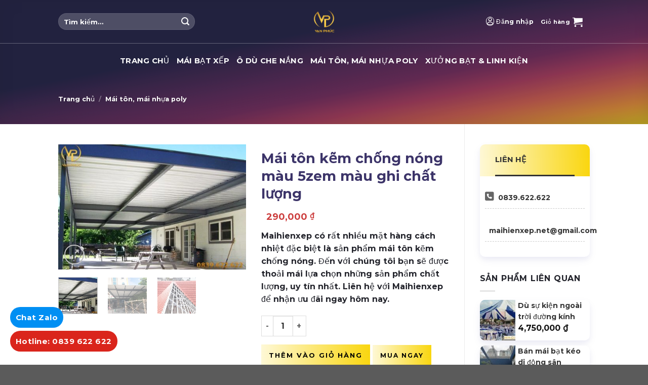

--- FILE ---
content_type: text/html; charset=UTF-8
request_url: https://maihienxep.net/san-pham/mai-ton-kem-chong-nong/
body_size: 44713
content:
<!DOCTYPE html>
<html lang="vi" prefix="og: https://ogp.me/ns#" class="loading-site no-js">
<head><meta charset="UTF-8" /><script>if(navigator.userAgent.match(/MSIE|Internet Explorer/i)||navigator.userAgent.match(/Trident\/7\..*?rv:11/i)){var href=document.location.href;if(!href.match(/[?&]nowprocket/)){if(href.indexOf("?")==-1){if(href.indexOf("#")==-1){document.location.href=href+"?nowprocket=1"}else{document.location.href=href.replace("#","?nowprocket=1#")}}else{if(href.indexOf("#")==-1){document.location.href=href+"&nowprocket=1"}else{document.location.href=href.replace("#","&nowprocket=1#")}}}}</script><script>class RocketLazyLoadScripts{constructor(){this.v="1.2.3",this.triggerEvents=["keydown","mousedown","mousemove","touchmove","touchstart","touchend","wheel"],this.userEventHandler=this._triggerListener.bind(this),this.touchStartHandler=this._onTouchStart.bind(this),this.touchMoveHandler=this._onTouchMove.bind(this),this.touchEndHandler=this._onTouchEnd.bind(this),this.clickHandler=this._onClick.bind(this),this.interceptedClicks=[],window.addEventListener("pageshow",t=>{this.persisted=t.persisted}),window.addEventListener("DOMContentLoaded",()=>{this._preconnect3rdParties()}),this.delayedScripts={normal:[],async:[],defer:[]},this.trash=[],this.allJQueries=[]}_addUserInteractionListener(t){if(document.hidden){t._triggerListener();return}this.triggerEvents.forEach(e=>window.addEventListener(e,t.userEventHandler,{passive:!0})),window.addEventListener("touchstart",t.touchStartHandler,{passive:!0}),window.addEventListener("mousedown",t.touchStartHandler),document.addEventListener("visibilitychange",t.userEventHandler)}_removeUserInteractionListener(){this.triggerEvents.forEach(t=>window.removeEventListener(t,this.userEventHandler,{passive:!0})),document.removeEventListener("visibilitychange",this.userEventHandler)}_onTouchStart(t){"HTML"!==t.target.tagName&&(window.addEventListener("touchend",this.touchEndHandler),window.addEventListener("mouseup",this.touchEndHandler),window.addEventListener("touchmove",this.touchMoveHandler,{passive:!0}),window.addEventListener("mousemove",this.touchMoveHandler),t.target.addEventListener("click",this.clickHandler),this._renameDOMAttribute(t.target,"onclick","rocket-onclick"),this._pendingClickStarted())}_onTouchMove(t){window.removeEventListener("touchend",this.touchEndHandler),window.removeEventListener("mouseup",this.touchEndHandler),window.removeEventListener("touchmove",this.touchMoveHandler,{passive:!0}),window.removeEventListener("mousemove",this.touchMoveHandler),t.target.removeEventListener("click",this.clickHandler),this._renameDOMAttribute(t.target,"rocket-onclick","onclick"),this._pendingClickFinished()}_onTouchEnd(t){window.removeEventListener("touchend",this.touchEndHandler),window.removeEventListener("mouseup",this.touchEndHandler),window.removeEventListener("touchmove",this.touchMoveHandler,{passive:!0}),window.removeEventListener("mousemove",this.touchMoveHandler)}_onClick(t){t.target.removeEventListener("click",this.clickHandler),this._renameDOMAttribute(t.target,"rocket-onclick","onclick"),this.interceptedClicks.push(t),t.preventDefault(),t.stopPropagation(),t.stopImmediatePropagation(),this._pendingClickFinished()}_replayClicks(){window.removeEventListener("touchstart",this.touchStartHandler,{passive:!0}),window.removeEventListener("mousedown",this.touchStartHandler),this.interceptedClicks.forEach(t=>{t.target.dispatchEvent(new MouseEvent("click",{view:t.view,bubbles:!0,cancelable:!0}))})}_waitForPendingClicks(){return new Promise(t=>{this._isClickPending?this._pendingClickFinished=t:t()})}_pendingClickStarted(){this._isClickPending=!0}_pendingClickFinished(){this._isClickPending=!1}_renameDOMAttribute(t,e,r){t.hasAttribute&&t.hasAttribute(e)&&(event.target.setAttribute(r,event.target.getAttribute(e)),event.target.removeAttribute(e))}_triggerListener(){this._removeUserInteractionListener(this),"loading"===document.readyState?document.addEventListener("DOMContentLoaded",this._loadEverythingNow.bind(this)):this._loadEverythingNow()}_preconnect3rdParties(){let t=[];document.querySelectorAll("script[type=rocketlazyloadscript]").forEach(e=>{if(e.hasAttribute("src")){let r=new URL(e.src).origin;r!==location.origin&&t.push({src:r,crossOrigin:e.crossOrigin||"module"===e.getAttribute("data-rocket-type")})}}),t=[...new Map(t.map(t=>[JSON.stringify(t),t])).values()],this._batchInjectResourceHints(t,"preconnect")}async _loadEverythingNow(){this.lastBreath=Date.now(),this._delayEventListeners(this),this._delayJQueryReady(this),this._handleDocumentWrite(),this._registerAllDelayedScripts(),this._preloadAllScripts(),await this._loadScriptsFromList(this.delayedScripts.normal),await this._loadScriptsFromList(this.delayedScripts.defer),await this._loadScriptsFromList(this.delayedScripts.async);try{await this._triggerDOMContentLoaded(),await this._triggerWindowLoad()}catch(t){console.error(t)}window.dispatchEvent(new Event("rocket-allScriptsLoaded")),this._waitForPendingClicks().then(()=>{this._replayClicks()}),this._emptyTrash()}_registerAllDelayedScripts(){document.querySelectorAll("script[type=rocketlazyloadscript]").forEach(t=>{t.hasAttribute("data-rocket-src")?t.hasAttribute("async")&&!1!==t.async?this.delayedScripts.async.push(t):t.hasAttribute("defer")&&!1!==t.defer||"module"===t.getAttribute("data-rocket-type")?this.delayedScripts.defer.push(t):this.delayedScripts.normal.push(t):this.delayedScripts.normal.push(t)})}async _transformScript(t){return new Promise((await this._littleBreath(),navigator.userAgent.indexOf("Firefox/")>0||""===navigator.vendor)?e=>{let r=document.createElement("script");[...t.attributes].forEach(t=>{let e=t.nodeName;"type"!==e&&("data-rocket-type"===e&&(e="type"),"data-rocket-src"===e&&(e="src"),r.setAttribute(e,t.nodeValue))}),t.text&&(r.text=t.text),r.hasAttribute("src")?(r.addEventListener("load",e),r.addEventListener("error",e)):(r.text=t.text,e());try{t.parentNode.replaceChild(r,t)}catch(i){e()}}:async e=>{function r(){t.setAttribute("data-rocket-status","failed"),e()}try{let i=t.getAttribute("data-rocket-type"),n=t.getAttribute("data-rocket-src");t.text,i?(t.type=i,t.removeAttribute("data-rocket-type")):t.removeAttribute("type"),t.addEventListener("load",function r(){t.setAttribute("data-rocket-status","executed"),e()}),t.addEventListener("error",r),n?(t.removeAttribute("data-rocket-src"),t.src=n):t.src="data:text/javascript;base64,"+window.btoa(unescape(encodeURIComponent(t.text)))}catch(s){r()}})}async _loadScriptsFromList(t){let e=t.shift();return e&&e.isConnected?(await this._transformScript(e),this._loadScriptsFromList(t)):Promise.resolve()}_preloadAllScripts(){this._batchInjectResourceHints([...this.delayedScripts.normal,...this.delayedScripts.defer,...this.delayedScripts.async],"preload")}_batchInjectResourceHints(t,e){var r=document.createDocumentFragment();t.forEach(t=>{let i=t.getAttribute&&t.getAttribute("data-rocket-src")||t.src;if(i){let n=document.createElement("link");n.href=i,n.rel=e,"preconnect"!==e&&(n.as="script"),t.getAttribute&&"module"===t.getAttribute("data-rocket-type")&&(n.crossOrigin=!0),t.crossOrigin&&(n.crossOrigin=t.crossOrigin),t.integrity&&(n.integrity=t.integrity),r.appendChild(n),this.trash.push(n)}}),document.head.appendChild(r)}_delayEventListeners(t){let e={};function r(t,r){!function t(r){!e[r]&&(e[r]={originalFunctions:{add:r.addEventListener,remove:r.removeEventListener},eventsToRewrite:[]},r.addEventListener=function(){arguments[0]=i(arguments[0]),e[r].originalFunctions.add.apply(r,arguments)},r.removeEventListener=function(){arguments[0]=i(arguments[0]),e[r].originalFunctions.remove.apply(r,arguments)});function i(t){return e[r].eventsToRewrite.indexOf(t)>=0?"rocket-"+t:t}}(t),e[t].eventsToRewrite.push(r)}function i(t,e){let r=t[e];Object.defineProperty(t,e,{get:()=>r||function(){},set(i){t["rocket"+e]=r=i}})}r(document,"DOMContentLoaded"),r(window,"DOMContentLoaded"),r(window,"load"),r(window,"pageshow"),r(document,"readystatechange"),i(document,"onreadystatechange"),i(window,"onload"),i(window,"onpageshow")}_delayJQueryReady(t){let e;function r(r){if(r&&r.fn&&!t.allJQueries.includes(r)){r.fn.ready=r.fn.init.prototype.ready=function(e){return t.domReadyFired?e.bind(document)(r):document.addEventListener("rocket-DOMContentLoaded",()=>e.bind(document)(r)),r([])};let i=r.fn.on;r.fn.on=r.fn.init.prototype.on=function(){if(this[0]===window){function t(t){return t.split(" ").map(t=>"load"===t||0===t.indexOf("load.")?"rocket-jquery-load":t).join(" ")}"string"==typeof arguments[0]||arguments[0]instanceof String?arguments[0]=t(arguments[0]):"object"==typeof arguments[0]&&Object.keys(arguments[0]).forEach(e=>{let r=arguments[0][e];delete arguments[0][e],arguments[0][t(e)]=r})}return i.apply(this,arguments),this},t.allJQueries.push(r)}e=r}r(window.jQuery),Object.defineProperty(window,"jQuery",{get:()=>e,set(t){r(t)}})}async _triggerDOMContentLoaded(){this.domReadyFired=!0,await this._littleBreath(),document.dispatchEvent(new Event("rocket-DOMContentLoaded")),await this._littleBreath(),window.dispatchEvent(new Event("rocket-DOMContentLoaded")),await this._littleBreath(),document.dispatchEvent(new Event("rocket-readystatechange")),await this._littleBreath(),document.rocketonreadystatechange&&document.rocketonreadystatechange()}async _triggerWindowLoad(){await this._littleBreath(),window.dispatchEvent(new Event("rocket-load")),await this._littleBreath(),window.rocketonload&&window.rocketonload(),await this._littleBreath(),this.allJQueries.forEach(t=>t(window).trigger("rocket-jquery-load")),await this._littleBreath();let t=new Event("rocket-pageshow");t.persisted=this.persisted,window.dispatchEvent(t),await this._littleBreath(),window.rocketonpageshow&&window.rocketonpageshow({persisted:this.persisted})}_handleDocumentWrite(){let t=new Map;document.write=document.writeln=function(e){let r=document.currentScript;r||console.error("WPRocket unable to document.write this: "+e);let i=document.createRange(),n=r.parentElement,s=t.get(r);void 0===s&&(s=r.nextSibling,t.set(r,s));let a=document.createDocumentFragment();i.setStart(a,0),a.appendChild(i.createContextualFragment(e)),n.insertBefore(a,s)}}async _littleBreath(){Date.now()-this.lastBreath>45&&(await this._requestAnimFrame(),this.lastBreath=Date.now())}async _requestAnimFrame(){return document.hidden?new Promise(t=>setTimeout(t)):new Promise(t=>requestAnimationFrame(t))}_emptyTrash(){this.trash.forEach(t=>t.remove())}static run(){let t=new RocketLazyLoadScripts;t._addUserInteractionListener(t)}}RocketLazyLoadScripts.run();</script>
<script type="application/ld+json">
{
  "@context": "https://schema.org",
  "@type": "Organization",
  "name": "Maihienxep",
  "url": "https://maihienxep.net/",
  "logo": "https://maihienxep.net/wp-content/uploads/2023/09/LOGO-VAN-PHUC-NEN-TRONG-1.png",
  "sameAs": [
    "https://www.facebook.com/maihienxep/",
    "https://twitter.com/Maihienxep",
    "https://www.youtube.com/@maihienxep/about",
    "https://www.linkedin.com/in/maihien-xep-712686288/",
    "https://www.pinterest.com/maihienxep/",
    "https://soundcloud.com/maihienxep",
    "https://maihienxep.tumblr.com/",
    "https://maihienxep.net/"
  ]
}
</script>
	
	<link rel="profile" href="http://gmpg.org/xfn/11" />
	<link rel="pingback" href="https://maihienxep.net/xmlrpc.php" />

	<script type="rocketlazyloadscript">(function(html){html.className = html.className.replace(/\bno-js\b/,'js')})(document.documentElement);</script>
<meta name="viewport" content="width=device-width, initial-scale=1" />
<!-- Search Engine Optimization by Rank Math - https://rankmath.com/ -->
<title>Mái tôn kẽm chống nóng màu 5zem màu ghi chất lượng</title>
<meta name="description" content="Mái tôn kẽm chống nóng là sản phẩm với nhiều ưu điểm vượt trội phù hợp với nhu cầu sử dụng của bạn và có độ bền chất lượng, lâu dài."/>
<meta name="robots" content="follow, index, max-snippet:-1, max-video-preview:-1, max-image-preview:large"/>
<link rel="canonical" href="https://maihienxep.net/san-pham/mai-ton-kem-chong-nong/" />
<meta property="og:locale" content="vi_VN" />
<meta property="og:type" content="product" />
<meta property="og:title" content="Mái tôn kẽm chống nóng màu 5zem màu ghi chất lượng" />
<meta property="og:description" content="Mái tôn kẽm chống nóng là sản phẩm với nhiều ưu điểm vượt trội phù hợp với nhu cầu sử dụng của bạn và có độ bền chất lượng, lâu dài." />
<meta property="og:url" content="https://maihienxep.net/san-pham/mai-ton-kem-chong-nong/" />
<meta property="og:site_name" content="Mái Bạt Che Mái Bạt Kéo Mái Bạt Xếp Di Động Mẫu Mới" />
<meta property="og:updated_time" content="2025-10-31T01:10:10+07:00" />
<meta property="og:image" content="https://maihienxep.net/wp-content/uploads/2023/09/mai-ton-kem-chong-nong-1.jpg" />
<meta property="og:image:secure_url" content="https://maihienxep.net/wp-content/uploads/2023/09/mai-ton-kem-chong-nong-1.jpg" />
<meta property="og:image:width" content="600" />
<meta property="og:image:height" content="400" />
<meta property="og:image:alt" content="Mái tôn kẽm chống nóng" />
<meta property="og:image:type" content="image/jpeg" />
<meta property="product:price:amount" content="290000" />
<meta property="product:price:currency" content="VND" />
<meta property="product:availability" content="instock" />
<meta name="twitter:card" content="summary_large_image" />
<meta name="twitter:title" content="Mái tôn kẽm chống nóng màu 5zem màu ghi chất lượng" />
<meta name="twitter:description" content="Mái tôn kẽm chống nóng là sản phẩm với nhiều ưu điểm vượt trội phù hợp với nhu cầu sử dụng của bạn và có độ bền chất lượng, lâu dài." />
<meta name="twitter:image" content="https://maihienxep.net/wp-content/uploads/2023/09/mai-ton-kem-chong-nong-1.jpg" />
<script type="application/ld+json" class="rank-math-schema">{"@context":"https://schema.org","@graph":[{"@type":"Place","@id":"https://maihienxep.net/#place","address":{"@type":"PostalAddress","streetAddress":"258b \u0110\u01b0\u1eddng 1/5 Ph\u01b0\u1eddng Blao, Tp B\u1ea3o L\u1ed9c , L\u00e2m \u0110\u1ed3ng","addressLocality":"B\u1ea3o L\u1ed9c","addressRegion":"L\u00e2m \u0110\u1ed3ng","postalCode":"675000","addressCountry":"Vi\u1ec7t Nam"}},{"@type":"Organization","@id":"https://maihienxep.net/#organization","name":"M\u00e1i B\u1ea1t Che M\u00e1i B\u1ea1t K\u00e9o M\u00e1i B\u1ea1t X\u1ebfp Di \u0110\u1ed9ng M\u1eabu M\u1edbi","url":"https://maihienxep.net","address":{"@type":"PostalAddress","streetAddress":"258b \u0110\u01b0\u1eddng 1/5 Ph\u01b0\u1eddng Blao, Tp B\u1ea3o L\u1ed9c , L\u00e2m \u0110\u1ed3ng","addressLocality":"B\u1ea3o L\u1ed9c","addressRegion":"L\u00e2m \u0110\u1ed3ng","postalCode":"675000","addressCountry":"Vi\u1ec7t Nam"},"location":{"@id":"https://maihienxep.net/#place"}},{"@type":"WebSite","@id":"https://maihienxep.net/#website","url":"https://maihienxep.net","name":"M\u00e1i B\u1ea1t Che M\u00e1i B\u1ea1t K\u00e9o M\u00e1i B\u1ea1t X\u1ebfp Di \u0110\u1ed9ng M\u1eabu M\u1edbi","publisher":{"@id":"https://maihienxep.net/#organization"},"inLanguage":"vi"},{"@type":"ImageObject","@id":"https://maihienxep.net/wp-content/uploads/2023/09/mai-ton-kem-chong-nong-1.jpg","url":"https://maihienxep.net/wp-content/uploads/2023/09/mai-ton-kem-chong-nong-1.jpg","width":"600","height":"400","caption":"M\u00e1i t\u00f4n k\u1ebdm ch\u1ed1ng n\u00f3ng","inLanguage":"vi"},{"@type":"BreadcrumbList","@id":"https://maihienxep.net/san-pham/mai-ton-kem-chong-nong/#breadcrumb","itemListElement":[{"@type":"ListItem","position":"1","item":{"@id":"https://maihienxep.net","name":"Home"}},{"@type":"ListItem","position":"2","item":{"@id":"https://maihienxep.net/san-pham/mai-ton-kem-chong-nong/","name":"M\u00e1i t\u00f4n k\u1ebdm ch\u1ed1ng n\u00f3ng m\u00e0u 5zem m\u00e0u ghi ch\u1ea5t l\u01b0\u1ee3ng"}}]},{"@type":"ItemPage","@id":"https://maihienxep.net/san-pham/mai-ton-kem-chong-nong/#webpage","url":"https://maihienxep.net/san-pham/mai-ton-kem-chong-nong/","name":"M\u00e1i t\u00f4n k\u1ebdm ch\u1ed1ng n\u00f3ng m\u00e0u 5zem m\u00e0u ghi ch\u1ea5t l\u01b0\u1ee3ng","datePublished":"2023-10-05T15:58:09+07:00","dateModified":"2025-10-31T01:10:10+07:00","isPartOf":{"@id":"https://maihienxep.net/#website"},"primaryImageOfPage":{"@id":"https://maihienxep.net/wp-content/uploads/2023/09/mai-ton-kem-chong-nong-1.jpg"},"inLanguage":"vi","breadcrumb":{"@id":"https://maihienxep.net/san-pham/mai-ton-kem-chong-nong/#breadcrumb"}},{"@type":"Product","name":"M\u00e1i t\u00f4n k\u1ebdm ch\u1ed1ng n\u00f3ng m\u00e0u 5zem m\u00e0u ghi ch\u1ea5t l\u01b0\u1ee3ng","description":"M\u00e1i t\u00f4n k\u1ebdm ch\u1ed1ng n\u00f3ng l\u00e0 s\u1ea3n ph\u1ea9m v\u1edbi nhi\u1ec1u \u01b0u \u0111i\u1ec3m v\u01b0\u1ee3t tr\u1ed9i ph\u00f9 h\u1ee3p v\u1edbi nhu c\u1ea7u s\u1eed d\u1ee5ng c\u1ee7a b\u1ea1n v\u00e0 c\u00f3 \u0111\u1ed9 b\u1ec1n ch\u1ea5t l\u01b0\u1ee3ng, l\u00e2u d\u00e0i.","category":"M\u00e1i t\u00f4n, m\u00e1i nh\u1ef1a poly","mainEntityOfPage":{"@id":"https://maihienxep.net/san-pham/mai-ton-kem-chong-nong/#webpage"},"image":[{"@type":"ImageObject","url":"https://maihienxep.net/wp-content/uploads/2023/09/mai-ton-kem-chong-nong-1.jpg","height":"400","width":"600"},{"@type":"ImageObject","url":"https://maihienxep.net/wp-content/uploads/2023/09/mai-ton-kem-chong-nong-3.jpg","height":"400","width":"600"},{"@type":"ImageObject","url":"https://maihienxep.net/wp-content/uploads/2023/09/mai-ton-kem-chong-nong-4.jpg","height":"400","width":"600"}],"offers":{"@type":"Offer","price":"290000","priceCurrency":"VND","priceValidUntil":"2027-12-31","availability":"https://schema.org/InStock","itemCondition":"NewCondition","url":"https://maihienxep.net/san-pham/mai-ton-kem-chong-nong/","seller":{"@type":"Organization","@id":"https://maihienxep.net/","name":"M\u00e1i B\u1ea1t Che M\u00e1i B\u1ea1t K\u00e9o M\u00e1i B\u1ea1t X\u1ebfp Di \u0110\u1ed9ng M\u1eabu M\u1edbi","url":"https://maihienxep.net","logo":""}},"@id":"https://maihienxep.net/san-pham/mai-ton-kem-chong-nong/#richSnippet"}]}</script>
<!-- /Rank Math WordPress SEO plugin -->

<link rel='dns-prefetch' href='//stats.wp.com' />
<link rel='dns-prefetch' href='//www.googletagmanager.com' />
<link rel='dns-prefetch' href='//cdn.jsdelivr.net' />
<link rel='prefetch' href='https://maihienxep.net/wp-content/themes/flatsome/assets/js/flatsome.js?ver=89ac940c4841291ea8d6' />
<link rel='prefetch' href='https://maihienxep.net/wp-content/themes/flatsome/assets/js/chunk.slider.js?ver=3.17.5' />
<link rel='prefetch' href='https://maihienxep.net/wp-content/themes/flatsome/assets/js/chunk.popups.js?ver=3.17.5' />
<link rel='prefetch' href='https://maihienxep.net/wp-content/themes/flatsome/assets/js/chunk.tooltips.js?ver=3.17.5' />
<link rel='prefetch' href='https://maihienxep.net/wp-content/themes/flatsome/assets/js/woocommerce.js?ver=1a392523165907adee6a' />
<link rel="alternate" type="application/rss+xml" title="Dòng thông tin M&aacute;i Hi&ecirc;n Xếp &raquo;" href="https://maihienxep.net/feed/" />
<link rel="alternate" type="application/rss+xml" title="Dòng phản hồi M&aacute;i Hi&ecirc;n Xếp &raquo;" href="https://maihienxep.net/comments/feed/" />
<link rel="alternate" type="application/rss+xml" title="M&aacute;i Hi&ecirc;n Xếp &raquo; Mái tôn kẽm chống nóng màu 5zem màu ghi chất lượng Dòng phản hồi" href="https://maihienxep.net/san-pham/mai-ton-kem-chong-nong/feed/" />
<script type="rocketlazyloadscript" data-rocket-type="text/javascript">
window._wpemojiSettings = {"baseUrl":"https:\/\/s.w.org\/images\/core\/emoji\/14.0.0\/72x72\/","ext":".png","svgUrl":"https:\/\/s.w.org\/images\/core\/emoji\/14.0.0\/svg\/","svgExt":".svg","source":{"concatemoji":"https:\/\/maihienxep.net\/wp-includes\/js\/wp-emoji-release.min.js?ver=6.2.3"}};
/*! This file is auto-generated */
!function(e,a,t){var n,r,o,i=a.createElement("canvas"),p=i.getContext&&i.getContext("2d");function s(e,t){p.clearRect(0,0,i.width,i.height),p.fillText(e,0,0);e=i.toDataURL();return p.clearRect(0,0,i.width,i.height),p.fillText(t,0,0),e===i.toDataURL()}function c(e){var t=a.createElement("script");t.src=e,t.defer=t.type="text/javascript",a.getElementsByTagName("head")[0].appendChild(t)}for(o=Array("flag","emoji"),t.supports={everything:!0,everythingExceptFlag:!0},r=0;r<o.length;r++)t.supports[o[r]]=function(e){if(p&&p.fillText)switch(p.textBaseline="top",p.font="600 32px Arial",e){case"flag":return s("\ud83c\udff3\ufe0f\u200d\u26a7\ufe0f","\ud83c\udff3\ufe0f\u200b\u26a7\ufe0f")?!1:!s("\ud83c\uddfa\ud83c\uddf3","\ud83c\uddfa\u200b\ud83c\uddf3")&&!s("\ud83c\udff4\udb40\udc67\udb40\udc62\udb40\udc65\udb40\udc6e\udb40\udc67\udb40\udc7f","\ud83c\udff4\u200b\udb40\udc67\u200b\udb40\udc62\u200b\udb40\udc65\u200b\udb40\udc6e\u200b\udb40\udc67\u200b\udb40\udc7f");case"emoji":return!s("\ud83e\udef1\ud83c\udffb\u200d\ud83e\udef2\ud83c\udfff","\ud83e\udef1\ud83c\udffb\u200b\ud83e\udef2\ud83c\udfff")}return!1}(o[r]),t.supports.everything=t.supports.everything&&t.supports[o[r]],"flag"!==o[r]&&(t.supports.everythingExceptFlag=t.supports.everythingExceptFlag&&t.supports[o[r]]);t.supports.everythingExceptFlag=t.supports.everythingExceptFlag&&!t.supports.flag,t.DOMReady=!1,t.readyCallback=function(){t.DOMReady=!0},t.supports.everything||(n=function(){t.readyCallback()},a.addEventListener?(a.addEventListener("DOMContentLoaded",n,!1),e.addEventListener("load",n,!1)):(e.attachEvent("onload",n),a.attachEvent("onreadystatechange",function(){"complete"===a.readyState&&t.readyCallback()})),(e=t.source||{}).concatemoji?c(e.concatemoji):e.wpemoji&&e.twemoji&&(c(e.twemoji),c(e.wpemoji)))}(window,document,window._wpemojiSettings);
</script>
<style type="text/css">
img.wp-smiley,
img.emoji {
	display: inline !important;
	border: none !important;
	box-shadow: none !important;
	height: 1em !important;
	width: 1em !important;
	margin: 0 0.07em !important;
	vertical-align: -0.1em !important;
	background: none !important;
	padding: 0 !important;
}
</style>
	<style id='wp-block-library-inline-css' type='text/css'>
:root{--wp-admin-theme-color:#007cba;--wp-admin-theme-color--rgb:0,124,186;--wp-admin-theme-color-darker-10:#006ba1;--wp-admin-theme-color-darker-10--rgb:0,107,161;--wp-admin-theme-color-darker-20:#005a87;--wp-admin-theme-color-darker-20--rgb:0,90,135;--wp-admin-border-width-focus:2px;--wp-block-synced-color:#7a00df;--wp-block-synced-color--rgb:122,0,223}@media (-webkit-min-device-pixel-ratio:2),(min-resolution:192dpi){:root{--wp-admin-border-width-focus:1.5px}}.wp-element-button{cursor:pointer}:root{--wp--preset--font-size--normal:16px;--wp--preset--font-size--huge:42px}:root .has-very-light-gray-background-color{background-color:#eee}:root .has-very-dark-gray-background-color{background-color:#313131}:root .has-very-light-gray-color{color:#eee}:root .has-very-dark-gray-color{color:#313131}:root .has-vivid-green-cyan-to-vivid-cyan-blue-gradient-background{background:linear-gradient(135deg,#00d084,#0693e3)}:root .has-purple-crush-gradient-background{background:linear-gradient(135deg,#34e2e4,#4721fb 50%,#ab1dfe)}:root .has-hazy-dawn-gradient-background{background:linear-gradient(135deg,#faaca8,#dad0ec)}:root .has-subdued-olive-gradient-background{background:linear-gradient(135deg,#fafae1,#67a671)}:root .has-atomic-cream-gradient-background{background:linear-gradient(135deg,#fdd79a,#004a59)}:root .has-nightshade-gradient-background{background:linear-gradient(135deg,#330968,#31cdcf)}:root .has-midnight-gradient-background{background:linear-gradient(135deg,#020381,#2874fc)}.has-regular-font-size{font-size:1em}.has-larger-font-size{font-size:2.625em}.has-normal-font-size{font-size:var(--wp--preset--font-size--normal)}.has-huge-font-size{font-size:var(--wp--preset--font-size--huge)}.has-text-align-center{text-align:center}.has-text-align-left{text-align:left}.has-text-align-right{text-align:right}#end-resizable-editor-section{display:none}.aligncenter{clear:both}.items-justified-left{justify-content:flex-start}.items-justified-center{justify-content:center}.items-justified-right{justify-content:flex-end}.items-justified-space-between{justify-content:space-between}.screen-reader-text{clip:rect(1px,1px,1px,1px);word-wrap:normal!important;border:0;-webkit-clip-path:inset(50%);clip-path:inset(50%);height:1px;margin:-1px;overflow:hidden;padding:0;position:absolute;width:1px}.screen-reader-text:focus{clip:auto!important;background-color:#ddd;-webkit-clip-path:none;clip-path:none;color:#444;display:block;font-size:1em;height:auto;left:5px;line-height:normal;padding:15px 23px 14px;text-decoration:none;top:5px;width:auto;z-index:100000}html :where(.has-border-color){border-style:solid}html :where([style*=border-top-color]){border-top-style:solid}html :where([style*=border-right-color]){border-right-style:solid}html :where([style*=border-bottom-color]){border-bottom-style:solid}html :where([style*=border-left-color]){border-left-style:solid}html :where([style*=border-width]){border-style:solid}html :where([style*=border-top-width]){border-top-style:solid}html :where([style*=border-right-width]){border-right-style:solid}html :where([style*=border-bottom-width]){border-bottom-style:solid}html :where([style*=border-left-width]){border-left-style:solid}html :where(img[class*=wp-image-]){height:auto;max-width:100%}figure{margin:0 0 1em}html :where(.is-position-sticky){--wp-admin--admin-bar--position-offset:var(--wp-admin--admin-bar--height,0px)}@media screen and (max-width:600px){html :where(.is-position-sticky){--wp-admin--admin-bar--position-offset:0px}}
</style>
<link rel='stylesheet' id='classic-theme-styles-css' href='https://maihienxep.net/wp-includes/css/classic-themes.min.css?ver=6.2.3' type='text/css' media='all' />
<link rel='stylesheet' id='kk-star-ratings-css' href='https://maihienxep.net/wp-content/plugins/kk-star-ratings/src/core/public/css/kk-star-ratings.min.css?ver=5.4.6' type='text/css' media='all' />
<style id='woocommerce-inline-inline-css' type='text/css'>
.woocommerce form .form-row .required { visibility: visible; }
</style>
<link data-minify="1" rel='stylesheet' id='flatsome-main-css' href='https://maihienxep.net/wp-content/cache/min/1/wp-content/themes/flatsome/assets/css/flatsome.css?ver=1701764781' type='text/css' media='all' />
<style id='flatsome-main-inline-css' type='text/css'>
@font-face {
				font-family: "fl-icons";
				font-display: block;
				src: url(https://maihienxep.net/wp-content/themes/flatsome/assets/css/icons/fl-icons.eot?v=3.17.5);
				src:
					url(https://maihienxep.net/wp-content/themes/flatsome/assets/css/icons/fl-icons.eot#iefix?v=3.17.5) format("embedded-opentype"),
					url(https://maihienxep.net/wp-content/themes/flatsome/assets/css/icons/fl-icons.woff2?v=3.17.5) format("woff2"),
					url(https://maihienxep.net/wp-content/themes/flatsome/assets/css/icons/fl-icons.ttf?v=3.17.5) format("truetype"),
					url(https://maihienxep.net/wp-content/themes/flatsome/assets/css/icons/fl-icons.woff?v=3.17.5) format("woff"),
					url(https://maihienxep.net/wp-content/themes/flatsome/assets/css/icons/fl-icons.svg?v=3.17.5#fl-icons) format("svg");
			}
</style>
<link data-minify="1" rel='stylesheet' id='flatsome-shop-css' href='https://maihienxep.net/wp-content/cache/min/1/wp-content/themes/flatsome/assets/css/flatsome-shop.css?ver=1701764781' type='text/css' media='all' />
<link rel='stylesheet' id='flatsome-style-css' href='https://maihienxep.net/wp-content/themes/mai-hien-xep/style.css?ver=3.0' type='text/css' media='all' />
<script type="rocketlazyloadscript" data-rocket-type='text/javascript' data-rocket-src='https://maihienxep.net/wp-includes/js/dist/vendor/wp-polyfill-inert.min.js?ver=3.1.2' id='wp-polyfill-inert-js' defer></script>
<script type="rocketlazyloadscript" data-rocket-type='text/javascript' data-rocket-src='https://maihienxep.net/wp-includes/js/dist/vendor/regenerator-runtime.min.js?ver=0.13.11' id='regenerator-runtime-js' defer></script>
<script type="rocketlazyloadscript" data-rocket-type='text/javascript' data-rocket-src='https://maihienxep.net/wp-includes/js/dist/vendor/wp-polyfill.min.js?ver=3.15.0' id='wp-polyfill-js'></script>
<script type="rocketlazyloadscript" data-rocket-type='text/javascript' data-rocket-src='https://maihienxep.net/wp-includes/js/dist/hooks.min.js?ver=4169d3cf8e8d95a3d6d5' id='wp-hooks-js'></script>
<script type='text/javascript' src='https://stats.wp.com/w.js?ver=202603' id='woo-tracks-js' defer></script>
<script type='text/javascript' src='https://maihienxep.net/wp-includes/js/jquery/jquery.min.js?ver=3.6.4' id='jquery-core-js' defer></script>
<script type="rocketlazyloadscript" data-rocket-type='text/javascript' data-rocket-src='https://maihienxep.net/wp-includes/js/jquery/jquery-migrate.min.js?ver=3.4.0' id='jquery-migrate-js' defer></script>

<!-- Đoạn mã Google tag (gtag.js) được thêm bởi Site Kit -->
<!-- Đoạn mã Google Analytics được thêm bởi Site Kit -->
<script type="rocketlazyloadscript" data-rocket-type='text/javascript' data-rocket-src='https://www.googletagmanager.com/gtag/js?id=GT-P3NKC38' id='google_gtagjs-js' async></script>
<script type="rocketlazyloadscript" data-rocket-type='text/javascript' id='google_gtagjs-js-after'>
window.dataLayer = window.dataLayer || [];function gtag(){dataLayer.push(arguments);}
gtag("set","linker",{"domains":["maihienxep.net"]});
gtag("js", new Date());
gtag("set", "developer_id.dZTNiMT", true);
gtag("config", "GT-P3NKC38");
</script>
<link rel="https://api.w.org/" href="https://maihienxep.net/wp-json/" /><link rel="alternate" type="application/json" href="https://maihienxep.net/wp-json/wp/v2/product/6863" /><link rel="EditURI" type="application/rsd+xml" title="RSD" href="https://maihienxep.net/xmlrpc.php?rsd" />
<link rel="wlwmanifest" type="application/wlwmanifest+xml" href="https://maihienxep.net/wp-includes/wlwmanifest.xml" />
<meta name="generator" content="WordPress 6.2.3" />
<link rel='shortlink' href='https://maihienxep.net/?p=6863' />
<link rel="alternate" type="application/json+oembed" href="https://maihienxep.net/wp-json/oembed/1.0/embed?url=https%3A%2F%2Fmaihienxep.net%2Fsan-pham%2Fmai-ton-kem-chong-nong%2F" />
<link rel="alternate" type="text/xml+oembed" href="https://maihienxep.net/wp-json/oembed/1.0/embed?url=https%3A%2F%2Fmaihienxep.net%2Fsan-pham%2Fmai-ton-kem-chong-nong%2F&#038;format=xml" />
<meta name="generator" content="Site Kit by Google 1.170.0" /><script type="application/ld+json">{
    "@context": "https://schema.org/",
    "@type": "CreativeWorkSeries",
    "name": "Mái tôn kẽm chống nóng màu 5zem màu ghi chất lượng",
    "aggregateRating": {
        "@type": "AggregateRating",
        "ratingValue": "5",
        "bestRating": "5",
        "ratingCount": "1"
    }
}</script><style>.bg{opacity: 0; transition: opacity 1s; -webkit-transition: opacity 1s;} .bg-loaded{opacity: 1;}</style><link data-minify="1" rel="stylesheet" href="https://maihienxep.net/wp-content/cache/min/1/ajax/libs/font-awesome/6.4.2/css/all.min.css?ver=1701764782" crossorigin="anonymous" referrerpolicy="no-referrer" />

<!-- Google tag (gtag.js) -->
<script type="rocketlazyloadscript" async data-rocket-src="https://www.googletagmanager.com/gtag/js?id=G-K8ESC4NPNF"></script>
<script type="rocketlazyloadscript">
  window.dataLayer = window.dataLayer || [];
  function gtag(){dataLayer.push(arguments);}
  gtag('js', new Date());

  gtag('config', 'G-K8ESC4NPNF');
</script>	<noscript><style>.woocommerce-product-gallery{ opacity: 1 !important; }</style></noscript>
	<link rel="icon" href="https://maihienxep.net/wp-content/uploads/2023/09/cropped-LOGO-VAN-PHUC-NEN-TRONG-1-32x32.png" sizes="32x32" />
<link rel="icon" href="https://maihienxep.net/wp-content/uploads/2023/09/cropped-LOGO-VAN-PHUC-NEN-TRONG-1-192x192.png" sizes="192x192" />
<link rel="apple-touch-icon" href="https://maihienxep.net/wp-content/uploads/2023/09/cropped-LOGO-VAN-PHUC-NEN-TRONG-1-180x180.png" />
<meta name="msapplication-TileImage" content="https://maihienxep.net/wp-content/uploads/2023/09/cropped-LOGO-VAN-PHUC-NEN-TRONG-1-270x270.png" />
<style id="custom-css" type="text/css">:root {--primary-color: #3c3469;}.header-main{height: 100px}#logo img{max-height: 100px}#logo{width:254px;}.header-bottom{min-height: 67px}.header-top{min-height: 30px}.transparent .header-main{height: 86px}.transparent #logo img{max-height: 86px}.has-transparent + .page-title:first-of-type,.has-transparent + #main > .page-title,.has-transparent + #main > div > .page-title,.has-transparent + #main .page-header-wrapper:first-of-type .page-title{padding-top: 166px;}.header.show-on-scroll,.stuck .header-main{height:70px!important}.stuck #logo img{max-height: 70px!important}.search-form{ width: 74%;}.header-bg-color {background-color: rgba(255,255,255,0.9)}.header-bottom {background-color: #f1f1f1}.header-main .nav > li > a{line-height: 16px }.header-bottom-nav > li > a{line-height: 16px }@media (max-width: 549px) {.header-main{height: 70px}#logo img{max-height: 70px}}.main-menu-overlay{background-color: #1e73be}/* Color */.accordion-title.active, .has-icon-bg .icon .icon-inner,.logo a, .primary.is-underline, .primary.is-link, .badge-outline .badge-inner, .nav-outline > li.active> a,.nav-outline >li.active > a, .cart-icon strong,[data-color='primary'], .is-outline.primary{color: #3c3469;}/* Color !important */[data-text-color="primary"]{color: #3c3469!important;}/* Background Color */[data-text-bg="primary"]{background-color: #3c3469;}/* Background */.scroll-to-bullets a,.featured-title, .label-new.menu-item > a:after, .nav-pagination > li > .current,.nav-pagination > li > span:hover,.nav-pagination > li > a:hover,.has-hover:hover .badge-outline .badge-inner,button[type="submit"], .button.wc-forward:not(.checkout):not(.checkout-button), .button.submit-button, .button.primary:not(.is-outline),.featured-table .title,.is-outline:hover, .has-icon:hover .icon-label,.nav-dropdown-bold .nav-column li > a:hover, .nav-dropdown.nav-dropdown-bold > li > a:hover, .nav-dropdown-bold.dark .nav-column li > a:hover, .nav-dropdown.nav-dropdown-bold.dark > li > a:hover, .header-vertical-menu__opener ,.is-outline:hover, .tagcloud a:hover,.grid-tools a, input[type='submit']:not(.is-form), .box-badge:hover .box-text, input.button.alt,.nav-box > li > a:hover,.nav-box > li.active > a,.nav-pills > li.active > a ,.current-dropdown .cart-icon strong, .cart-icon:hover strong, .nav-line-bottom > li > a:before, .nav-line-grow > li > a:before, .nav-line > li > a:before,.banner, .header-top, .slider-nav-circle .flickity-prev-next-button:hover svg, .slider-nav-circle .flickity-prev-next-button:hover .arrow, .primary.is-outline:hover, .button.primary:not(.is-outline), input[type='submit'].primary, input[type='submit'].primary, input[type='reset'].button, input[type='button'].primary, .badge-inner{background-color: #3c3469;}/* Border */.nav-vertical.nav-tabs > li.active > a,.scroll-to-bullets a.active,.nav-pagination > li > .current,.nav-pagination > li > span:hover,.nav-pagination > li > a:hover,.has-hover:hover .badge-outline .badge-inner,.accordion-title.active,.featured-table,.is-outline:hover, .tagcloud a:hover,blockquote, .has-border, .cart-icon strong:after,.cart-icon strong,.blockUI:before, .processing:before,.loading-spin, .slider-nav-circle .flickity-prev-next-button:hover svg, .slider-nav-circle .flickity-prev-next-button:hover .arrow, .primary.is-outline:hover{border-color: #3c3469}.nav-tabs > li.active > a{border-top-color: #3c3469}.widget_shopping_cart_content .blockUI.blockOverlay:before { border-left-color: #3c3469 }.woocommerce-checkout-review-order .blockUI.blockOverlay:before { border-left-color: #3c3469 }/* Fill */.slider .flickity-prev-next-button:hover svg,.slider .flickity-prev-next-button:hover .arrow{fill: #3c3469;}/* Focus */.primary:focus-visible, .submit-button:focus-visible, button[type="submit"]:focus-visible { outline-color: #3c3469!important; }body{color: #22232b}h1,h2,h3,h4,h5,h6,.heading-font{color: #3c3469;}body{font-size: 100%;}@media screen and (max-width: 549px){body{font-size: 100%;}}body{font-family: Montserrat, sans-serif;}body {font-weight: 400;font-style: normal;}.nav > li > a {font-family: Montserrat, sans-serif;}.mobile-sidebar-levels-2 .nav > li > ul > li > a {font-family: Montserrat, sans-serif;}.nav > li > a,.mobile-sidebar-levels-2 .nav > li > ul > li > a {font-weight: 700;font-style: normal;}h1,h2,h3,h4,h5,h6,.heading-font, .off-canvas-center .nav-sidebar.nav-vertical > li > a{font-family: Montserrat, sans-serif;}h1,h2,h3,h4,h5,h6,.heading-font,.banner h1,.banner h2 {font-weight: 700;font-style: normal;}.alt-font{font-family: "Dancing Script", sans-serif;}.alt-font {font-weight: 400!important;font-style: normal!important;}.header:not(.transparent) .header-nav-main.nav > li > a {color: #ffffff;}.header:not(.transparent) .header-bottom-nav.nav > li > a{color: #ffffff;}.header:not(.transparent) .header-bottom-nav.nav > li > a:hover,.header:not(.transparent) .header-bottom-nav.nav > li.active > a,.header:not(.transparent) .header-bottom-nav.nav > li.current > a,.header:not(.transparent) .header-bottom-nav.nav > li > a.active,.header:not(.transparent) .header-bottom-nav.nav > li > a.current{color: #fafa0a;}.header-bottom-nav.nav-line-bottom > li > a:before,.header-bottom-nav.nav-line-grow > li > a:before,.header-bottom-nav.nav-line > li > a:before,.header-bottom-nav.nav-box > li > a:hover,.header-bottom-nav.nav-box > li.active > a,.header-bottom-nav.nav-pills > li > a:hover,.header-bottom-nav.nav-pills > li.active > a{color:#FFF!important;background-color: #fafa0a;}a{color: #333333;}.shop-page-title.featured-title .title-overlay{background-color: rgba(0,0,0,0.3);}.has-equal-box-heights .box-image {padding-top: 83%;}@media screen and (min-width: 550px){.products .box-vertical .box-image{min-width: 250px!important;width: 250px!important;}}button[name='update_cart'] { display: none; }.nav-vertical-fly-out > li + li {border-top-width: 1px; border-top-style: solid;}/* Custom CSS */.cs-action-button .action-item.messenger{ display:none;}/* Custom CSS Tablet */@media (max-width: 849px){.text-banner-1 h1{ font-size:30px}}/* Custom CSS Mobile */@media (max-width: 549px){.title_page_home{ display:block;}.row-footer-fn .col-inner{ padding-left:20px;}.cs-action-button .action-item.messenger{ display:block;text-align:center;border:0;}.cs-action-button .action-item.messenger .icon-inner{margin:auto;}.cs-action-button .action-item.price-quote{ display:none;}}.label-new.menu-item > a:after{content:"New";}.label-hot.menu-item > a:after{content:"Hot";}.label-sale.menu-item > a:after{content:"Sale";}.label-popular.menu-item > a:after{content:"Popular";}</style>		<style type="text/css" id="wp-custom-css">
			.banner-1 h1{
	    text-transform: uppercase;
    font-size: 50px;
    line-height: 65px;
    font-weight: 600;
    padding-bottom: 10px;
    color: #fff;
    position: relative;
}
.banner-1 .banner-bg:before {
    background-image: linear-gradient(to right bottom,#0d0d3c7a,#0d0d3c75,#0d0d3c73,#0d0d3c78,#0d0d3c73,#30124975,#50155378,#70185973,#70185973,#70185973,#70185973,#70185973);
    opacity: .9;
    content: "";
    position: absolute;
    left: 0;
    bottom: 0;
    z-index: 2;
    width: 100%;
    height: 100%;
}
.banner-1 .res-text{
	  z-index:2;
}
#wrapper .transparent #logo img{ 
max-height: 45px;
}
.form-flat input:not([type=submit]), .form-flat select, .form-flat textarea{ 
    border-color: rgb(255 255 255);
	color:#fff;
}
.form-flat input::placeholder ,.icon-search:before{
  color:#fff;
}
.account-link,.nav-top-link span,.header-cart-title,.icon-shopping-cart:before{
	color:#fff;
}
.account-item .nav-top-link:before{ 
    font-family: "Font Awesome 5 Free";
    content: "\f007";
    font-size: 14px;
    height: 21px;
    width: 20px;
    text-align: center;
    padding: 26px;
    color: #fff;
    /* left: 15px; */
    /* margin-left: 25px; */
    border: 1px solid;
    padding: 1px;
    border-radius: 50%;

}
.account-link i{
	color:#fff;
}
.header-account-title{ 
color:#fff;}
.nav-uppercase>li>a{ 
	
text-transform:none;
font-weight:100;}
 .header-nav .nav-top-link{
	 	    text-transform: uppercase;

display: block;
    position: relative;
    z-index: 2;
    font-size: 15px;
    color: #fff;
    font-weight: 500;
	 font-family: 'Montserrat', sans-serif, Open Sans;
}
.header-main{ 
    border-bottom: 1px solid rgba(255,255,255,0.3);}
.stuck .header-main{ 
display:none;}
.stuck #wide-nav{ 
}
.stuck #wide-nav li > a {
	font-family: 'Montserrat', sans-serif, Open Sans;
    color: #000;
    font-weight: 700;
}
.stuck #wide-nav{ 
    background: linear-gradient(90deg, #fff -20.95%, #f9d50b 102.22%);
    width: 100%;
    box-shadow: 0 4px 8px 0 rgba(0, 0, 0, 0.18);
    padding: 15px 0;
    margin-top: 0;
    z-index: 4;
}
.dark .nav-vertical li li.menu-item-has-children>a, .dark .nav-vertical-fly-out>li>a, .dark .nav-vertical>li>ul li a, .dark .nav>li.html, .dark .nav>li>a, .nav-dark .is-outline, .nav-dark .nav>li>a, .nav-dark .nav>li>button, .nav-dropdown.dark .nav-column>li>a, .nav-dropdown.dark>li>a{ 
	font-family: 'Montserrat', sans-serif, Open Sans;
color:#fff;}



.cs-action-button-container {
    position: fixed;
    right: 0;
    z-index: 99;
    top: calc(50% - ((55px*6)/2));
}
.bg-white {
    background-color: #fff!important;
}
.rounded-left {
    border-radius: 1rem 0 0 1rem !important;
}
.cs-action-button {
    overflow: hidden;
    box-shadow: 0 .46875rem 2.1875rem rgba(90,97,105,.1),0 .9375rem 1.40625rem rgba(90,97,105,.1),0 .25rem .53125rem rgba(90,97,105,.12),0 .125rem .1875rem rgba(90,97,105,.1);
    -webkit-transition: .3s ease;
    -moz-transition: .3s ease;
    -ms-transition: .3s ease;
    -o-transition: .3s ease;
    transition: .3s ease;
}
.cs-action-button .action-item {
    display: flex;
    align-items: center;
    justify-content: center;
    width: 55px;
    height: 55px;
    border-bottom: 1px solid #dee2e6;
}
.cs-action-button .action-item.hotline {
    color: #dc3545;
}
.cs-action-button .action-item.price-quote {
    color: #28a745;
}
.cs-action-button .action-item.call-advisor {
    color: #fe9329;
}
.cs-action-button .action-item.email {
    color: #dc3545;
}
.cs-action-button .action-item.messenger {
    color: #02a6ff;
}
.cs-action-button .action-item:last-child {
    border-bottom: 0;
}
.text-muted {
    color: #6c757d!important;
}
.cs-action-button .action-item .title-inner {
    display: none;
}
.cs-action-button .action-item .animate {
    display: flex;
    align-items: center;
    justify-content: center;
}
.cs-action-button .action-item.hotline .animate {
    -webkit-animation: swing ease-in-out .2s infinite alternate;
    -moz-animation: swing ease-in-out .2s infinite alternate;
    -ms-animation: swing ease-in-out .2s infinite alternate;
    -o-animation: swing ease-in-out .2s infinite alternate;
    animation: swing ease-in-out .2s infinite alternate;
}
.cs-action-button .action-item i {
    font-size: 20px;
}
@-webkit-keyframes pulsate{0%{-webkit-transform:scale(.1,.1);-moz-transform:scale(.1,.1);-ms-transform:scale(.1,.1);-o-transform:scale(.1,.1);transform:scale(.1,.1);opacity:0}50%{opacity:1}100%{-webkit-transform:scale(1.2,1.2);-moz-transform:scale(1.2,1.2);-ms-transform:scale(1.2,1.2);-o-transform:scale(1.2,1.2);transform:scale(1.2,1.2);opacity:0}}
.cs-ringring {
    position: absolute;
    border: 2px solid #dc3545;
    border-radius: 50%;
    width: 22px;
    height: 22px;
    -webkit-animation: pulsate 1s ease-out;
    -moz-animation: pulsate 1s ease-out;
    -ms-animation: pulsate 1s ease-out;
    -o-animation: pulsate 1s ease-out;
    animation: pulsate 1s ease-out;
    -webkit-animation-iteration-count: infinite;
    -moz-animation-iteration-count: infinite;
    -ms-animation-iteration-count: infinite;
    -o-animation-iteration-count: infinite;
    animation-iteration-count: infinite;
    opacity: 0;
}
.cs-action-button .action-item.hotline .animate .cs-ringring {
    border: 2px solid #dc3545;
    width: 45px;
    height: 45px;
}
.cs-action-button .action-item.hotline:hover .animate .cs-ringring {
    border: 2px solid #f9d50b;
}
.d-lg-none {
    display: none!important;
}
.cs-action-button .action-item:hover {
    background: #0d0d3c;
    /*background: -webkit-linear-gradient(-45deg,#0d0d3c,#3c3469);
    background: -moz-linear-gradient(-45deg,#0d0d3c,#3c3469);
    background: -ms-linear-gradient(-45deg,#0d0d3c,#3c3469);
    background: -o-linear-gradient(-45deg,#0d0d3c,#3c3469);
    background: linear-gradient(-45deg,#0d0d3c,#3c3469);*/
    background: #778899;
    color: #f9d50b;
}
.svg-inline--fa {
    display: inline-block;
    font-size: inherit;
    width: 1em;
    height: 1em;
    overflow: visible;
    vertical-align: -.125em;
}
svg:not(:root).svg-inline--fa {
    overflow: visible;
}
.cs-action-button .action-item .icon-inner {
    display: inline-block;
    font-size: 24px;
}
.cs-action-button .action-item.price-quote .icon-inner, .cs-action-button .action-item.messenger .icon-inner {
    font-size: 26px;
}
.cs-action-button .action-item.zalo .icon-inner {
    display: flex;
    align-items: center;
    justify-content: center;
    width: 26px;
    height: 26px;
    background-image: url(https://hoangsaviet.com/library/images/icon/zalo-icon-3.png)
}
.cs-action-button .action-item.messenger .icon-inner {
    display: flex;
    align-items: center;
    justify-content: center;
    width: 26px;
    height: 26px;
    background-image: url(https://hoangsaviet.com/library/images/icon/zalo-icon-3.png)
}
.cs-bg-fill {
    background-repeat: no-repeat;
    background-size: cover;
    background-position: center center;
    background-attachment: scroll;
    height: auto;
}
@media screen and (max-width: 991px){

.cs-action-button-container {
    width: 100%;
    top: auto;
    right: 0;
    bottom: 0;
    left: 0;
}
.cs-action-button {
    display: flex;
    align-items: stretch;
    justify-content: center;
    border-radius: 0 !important;
    border-top: #f1f1f1 solid 1px;
}
.cs-action-button .action-item {
    width: calc(100%/3);
    height: auto;
    flex-direction: column;
    border-bottom: 0;
    border-right: 1px solid #dee2e6;
    padding: 10px;
}
.cs-action-button .action-item .icon-inner {
    font-size: 22px;
}
.cs-action-button .action-item.call-advisor .icon-inner, .cs-action-button .action-item.messenger .icon-inner {
    font-size: 24px;
}
.cs-action-button .action-item .title-inner {
    display: block;
    margin-top: .25rem;
    font-size: 12px;
    line-height: 12px;
    font-weight: 700;
    color: #333 !important;
}
.cs-action-button .action-item.email, .cs-action-button .action-item.call-advisor, .cs-action-button .action-item.zalo, #back-top a {
    display: none;
}
.cs-action-button .action-item.hotline {order: 1;}
.cs-action-button .action-item.price-quote {order: 3;color: #ed3235;}
.cs-action-button .action-item.messenger {order: 2;}
.cs-action-button .action-item:hover .text-muted {color: #fff !important;}
.dmd-phone,.fix_baogianhanh {display: none;}

    /*useall*/
    .check {margin-top: 10px;padding: 0;}.col-md-9{width: 76%;}.col-md-4{width: 20.5%;padding: 8px;}ul.total_price li.last_price span{font-size: 18px;line-height: 30px;}
    .col-md-9{width: 72.5%;}.col-md-4{width: 24%}a.continue,a.order{font-size:14px}.price-details span{line-height: 26px;font-size: 15px;}ul.total_price li.last_price span{font-size: 15px}    
    /*End useall*/
}

    /*Nút Call mặc định - widget.css*/
    .dmd-phone .hotline {
      color: #fff;
      font-size: 21px;
      font-weight: 500;
      position: fixed;
      background: #1ec42a;
      left: 80px;
      bottom: -4px;
      text-align: center;
      padding-left: 50px;
      -webkit-border-radius: 50px;
      -moz-border-radius: 50px;
      -o-border-radius: 50px;
      -ms-border-radius: 50px;
      line-height: 45px;
      padding-right: 20px;
      width: max-content;
    }

    .dmd-phone .hotline a {
      color: #fff;
    }

    .dmd-phone {
      position: fixed;
      visibility: hidden;
      background-color: transparent;
      width: 120px;
      height: 120px;
      cursor: pointer;
      z-index: 200000 !important;
      -webkit-backface-visibility: hidden;
      -webkit-transform: translateZ(0);
      -webkit-transition: visibility .5s;
      -moz-transition: visibility .5s;
      -o-transition: visibility .5s;
      transition: visibility .5s;
      left: -40px;
      bottom: 42px
    }

    .dmd-phone.dmd-show {
      visibility: visible
    }

    .dmd-phone:hover {
      opacity: 1
    }

    .dmd-ph-circle {
      width: 120px;
      height: 120px;
      top: 40px;
      left: 40px;
      position: absolute;
      background-color: transparent;
      -webkit-border-radius: 100%;
      -moz-border-radius: 100%;
      border-radius: 100%;
      border: 2px solid rgba(30, 30, 30, .4);
      border: 2px solid #bfebfc 9;
      opacity: .1;
      -webkit-animation: dmd-circle-anim 1.2s infinite ease-in-out;
      -moz-animation: dmd-circle-anim 1.2s infinite ease-in-out;
      -ms-animation: dmd-circle-anim 1.2s infinite ease-in-out;
      -o-animation: dmd-circle-anim 1.2s infinite ease-in-out;
      animation: dmd-circle-anim 1.2s infinite ease-in-out;
      -webkit-transition: all .5s;
      -moz-transition: all .5s;
      -o-transition: all .5s;
      transition: all .5s;
      -webkit-transform-origin: 50% 50%;
      -moz-transform-origin: 50% 50%;
      -ms-transform-origin: 50% 50%;
      -o-transform-origin: 50% 50%;
      transform-origin: 50% 50%
    }

    .dmd-phone:hover .dmd-ph-circle {
      border-color: #bf202f;
      opacity: .5
    }

    .dmd-phone.dmd-green:hover .dmd-ph-circle {
      border-color: #555;
      opacity: .5
    }

    .dmd-phone.dmd-green .dmd-ph-circle {
      border-color: #048d0e;
      opacity: .5
    }

    .dmd-ph-circle-fill {
      width: 80px;
      height: 80px;
      top: 60px;
      left: 60px;
      position: absolute;
      background-color: #000;
      -webkit-border-radius: 100%;
      -moz-border-radius: 100%;
      border-radius: 100%;
      border: 2px solid transparent;
      opacity: .1;
      -webkit-animation: dmd-circle-fill-anim 2.3s infinite ease-in-out;
      -moz-animation: dmd-circle-fill-anim 2.3s infinite ease-in-out;
      -ms-animation: dmd-circle-fill-anim 2.3s infinite ease-in-out;
      -o-animation: dmd-circle-fill-anim 2.3s infinite ease-in-out;
      animation: dmd-circle-fill-anim 2.3s infinite ease-in-out;
      -webkit-transition: all .5s;
      -moz-transition: all .5s;
      -o-transition: all .5s;
      transition: all .5s;
      -webkit-transform-origin: 50% 50%;
      -moz-transform-origin: 50% 50%;
      -ms-transform-origin: 50% 50%;
      -o-transform-origin: 50% 50%;
      transform-origin: 50% 50%
    }

    .dmd-phone:hover .dmd-ph-circle-fill {
      background-color: rgba(240, 95, 160, .5);
      background-color: #bf202f 9;
      opacity: .75 !important
    }

    .dmd-phone.dmd-green:hover .dmd-ph-circle-fill {
      background-color: rgba(0, 0, 0, .5);
      background-color: #baf5a7 9;
      opacity: .75 !important
    }

    .dmd-phone.dmd-green .dmd-ph-circle-fill {
      background-color: red;
      opacity: 0 !important
    }

    .dmd-ph-img-circle {
      width: 40px;
      height: 40px;
      top: 80px;
      left: 80px;
      position: absolute;
      background: rgba(30, 30, 30, .1) url([data-uri]) no-repeat center center;
      -webkit-background-size: 80%;
      background-size: 80%;
      -webkit-border-radius: 100%;
      -moz-border-radius: 100%;
      border-radius: 100%;
      border: 2px solid transparent;
      opacity: .9;
      -webkit-animation: dmd-circle-img-anim 1s infinite ease-in-out;
      -moz-animation: dmd-circle-img-anim 1s infinite ease-in-out;
      -ms-animation: dmd-circle-img-anim 1s infinite ease-in-out;
      -o-animation: dmd-circle-img-anim 1s infinite ease-in-out;
      animation: dmd-circle-img-anim 1s infinite ease-in-out;
      -webkit-transform-origin: 50% 50%;
      -moz-transform-origin: 50% 50%;
      -ms-transform-origin: 50% 50%;
      -o-transform-origin: 50% 50%;
      transform-origin: 50% 50%
    }

    .dmd-phone:hover .dmd-ph-img-circle {
      background-color: #bf202f
    }

    .dmd-phone.dmd-green:hover .dmd-ph-img-circle {
      background-color: #f60
    }

    .dmd-phone.dmd-green .dmd-ph-img-circle {
      background-color: #048d0e
    }

    @-moz-keyframes dmd-circle-anim {
      0% {
        transform: rotate(0) scale(.5) skew(1deg);
        opacity: .1
      }

      30% {
        transform: rotate(0) scale(.7) skew(1deg);
        opacity: .5
      }

      100% {
        transform: rotate(0) scale(1) skew(1deg);
        opacity: .1
      }
    }

    @-webkit-keyframes dmd-circle-anim {
      0% {
        transform: rotate(0) scale(.5) skew(1deg);
        opacity: .1
      }

      30% {
        transform: rotate(0) scale(.7) skew(1deg);
        opacity: .5
      }

      100% {
        transform: rotate(0) scale(1) skew(1deg);
        opacity: .1
      }
    }

    @-o-keyframes dmd-circle-anim {
      0% {
        transform: rotate(0) scale(.5) skew(1deg);
        opacity: .1
      }

      30% {
        transform: rotate(0) scale(.7) skew(1deg);
        opacity: .5
      }

      100% {
        transform: rotate(0) scale(1) skew(1deg);
        opacity: .1
      }
    }

    @keyframes dmd-circle-anim {
      0% {
        transform: rotate(0) scale(.5) skew(1deg);
        opacity: .1
      }

      30% {
        transform: rotate(0) scale(.7) skew(1deg);
        opacity: .5
      }

      100% {
        transform: rotate(0) scale(1) skew(1deg);
        opacity: .1
      }
    }

    @-moz-keyframes dmd-circle-fill-anim {
      0% {
        transform: rotate(0) scale(.7) skew(1deg);
        opacity: .2
      }

      50% {
        transform: rotate(0) scale(1) skew(1deg);
        opacity: .2
      }

      100% {
        transform: rotate(0) scale(.7) skew(1deg);
        opacity: .2
      }
    }

    @-webkit-keyframes dmd-circle-fill-anim {
      0% {
        transform: rotate(0) scale(.7) skew(1deg);
        opacity: .2
      }

      50% {
        transform: rotate(0) scale(1) skew(1deg);
        opacity: .2
      }

      100% {
        transform: rotate(0) scale(.7) skew(1deg);
        opacity: .2
      }
    }

    @-o-keyframes dmd-circle-fill-anim {
      0% {
        transform: rotate(0) scale(.7) skew(1deg);
        opacity: .2
      }

      50% {
        transform: rotate(0) scale(1) skew(1deg);
        opacity: .2
      }

      100% {
        transform: rotate(0) scale(.7) skew(1deg);
        opacity: .2
      }
    }

    @keyframes dmd-circle-fill-anim {
      0% {
        transform: rotate(0) scale(.7) skew(1deg);
        opacity: .2
      }

      50% {
        transform: rotate(0) scale(1) skew(1deg);
        opacity: .2
      }

      100% {
        transform: rotate(0) scale(.7) skew(1deg);
        opacity: .2
      }
    }

    @-moz-keyframes dmd-circle-img-anim {
      0% {
        transform: rotate(0) scale(1) skew(1deg)
      }

      10% {
        transform: rotate(-25deg) scale(1) skew(1deg)
      }

      20% {
        transform: rotate(25deg) scale(1) skew(1deg)
      }

      30% {
        transform: rotate(-25deg) scale(1) skew(1deg)
      }

      40% {
        transform: rotate(25deg) scale(1) skew(1deg)
      }

      50% {
        transform: rotate(0) scale(1) skew(1deg)
      }

      100% {
        transform: rotate(0) scale(1) skew(1deg)
      }
    }

    @-webkit-keyframes dmd-circle-img-anim {
      0% {
        transform: rotate(0) scale(1) skew(1deg)
      }

      10% {
        transform: rotate(-25deg) scale(1) skew(1deg)
      }

      20% {
        transform: rotate(25deg) scale(1) skew(1deg)
      }

      30% {
        transform: rotate(-25deg) scale(1) skew(1deg)
      }

      40% {
        transform: rotate(25deg) scale(1) skew(1deg)
      }

      50% {
        transform: rotate(0) scale(1) skew(1deg)
      }

      100% {
        transform: rotate(0) scale(1) skew(1deg)
      }
    }

    @-o-keyframes dmd-circle-img-anim {
      0% {
        transform: rotate(0) scale(1) skew(1deg)
      }

      10% {
        transform: rotate(-25deg) scale(1) skew(1deg)
      }

      20% {
        transform: rotate(25deg) scale(1) skew(1deg)
      }

      30% {
        transform: rotate(-25deg) scale(1) skew(1deg)
      }

      40% {
        transform: rotate(25deg) scale(1) skew(1deg)
      }

      50% {
        transform: rotate(0) scale(1) skew(1deg)
      }

      100% {
        transform: rotate(0) scale(1) skew(1deg)
      }
    }

    @keyframes dmd-circle-img-anim {
      0% {
        transform: rotate(0) scale(1) skew(1deg)
      }

      10% {
        transform: rotate(-25deg) scale(1) skew(1deg)
      }

      20% {
        transform: rotate(25deg) scale(1) skew(1deg)
      }

      30% {
        transform: rotate(-25deg) scale(1) skew(1deg)
      }

      40% {
        transform: rotate(25deg) scale(1) skew(1deg)
      }

      50% {
        transform: rotate(0) scale(1) skew(1deg)
      }

      100% {
        transform: rotate(0) scale(1) skew(1deg)
      }
    }

    /*Nút Call mặc định - widget.css*/
.absolute-footer{ 
display:none;}

footer .content ul li {
    position: relative;
    padding-left: 27px;
    border-bottom: 1px dashed #b3b3b3;
    padding-bottom: 10px;
    margin: 0 0 10px 0;
    line-height: 22px;
    font-size: 14px;
    font-weight: 400;
}
footer .content ul { 
list-style:none;}

footer .showText ul li:before {
    content: '';
    position: absolute;
    left: 4px;
    top: 7.5px;
    width: 8px;
    height: 8px;
    background: #0d0d3c;
    -webkit-transition: .3s ease;
    -moz-transition: .3s ease;
    -ms-transition: .3s ease;
    -o-transition: .3s ease;
    transition: .3s ease;
    border-radius: 100px;
    z-index: 2;
}
footer .showText li:after {
    content: '';
    position: absolute;
    left: 0;
    top: 3.5px;
    width: 16px;
    height: 16px;
    background: rgba(13,13,60,.25);
    -webkit-transition: .3s ease;
    -moz-transition: .3s ease;
    -ms-transition: .3s ease;
    -o-transition: .3s ease;
    transition: .3s ease;
    border-radius: 100px;
    z-index: 1;
}
footer .title {
    padding-bottom: 10px;
    text-transform: uppercase;
    color: #f9d50b;
    font-size: 15px;
    line-height: 25px;
    font-weight: 600;
}
footer .ct2 li a{ 
color:#fff;
border:0;}
footer .ct2 ul li{ 
border-bottom:0;
	padding-left:0;
	font-size:13px;
}
.copyright_bottom {
    border-top: 1px solid #ffffff4a;
    padding-top: 20px;
    margin-top: 30px;
    color: #fff;
    font-size: 14px;
}
.copyright_bottom a{ 
	 color: #fff;
}
.title_page_home {
	display: flex;
    margin-bottom: 20px;
}
.title_page_home .title {
    text-transform: uppercase;
    font-size: 25px;
    line-height: 30px;
    font-weight: 700;
    color: #3c3469;
}
.title_page_home a {
    display: block;
    font-size: 16px;
    line-height: 25px;
	width:200px;
    font-weight: 500;
    letter-spacing: 1px;
    padding: 10px 30px;
    border-radius: 1.875rem;
    -webkit-transition: .3s ease;
    -moz-transition: .3s ease;
    -ms-transition: .3s ease;
    -o-transition: .3s ease;
    transition: .3s ease;
    color: #333;
    margin-bottom: 10px;
    text-transform: capitalize;
    border: 1px solid #ccc;
    background: #fff;
}
.pro-nb .col .col-inner,.products  .product-small .col-inner {
    background: #fff;
    padding: 10px;
    box-shadow: 0 5px 10px rgb(0 9 128 / 4%), 0 7px 18px rgb(0 9 128 / 5%);
    border-radius: 10px;
    text-align: center;
    -webkit-transition: .3s ease;
    -moz-transition: .3s ease;
    -ms-transition: .3s ease;
    -o-transition: .3s ease;
    transition: .3s ease;
}
.products  .product-small .col-inner {
	height:265px;
}
.woocommerce-loop-product__link{ 
	text-transform: capitalize;
    font-size: 15px;
    font-weight: 600;
    color: #333;
    font-size: 14px;
    letter-spacing: -1px;
    line-height: 22px;
    margin: 0;
	overflow:hidden;
	height:35px;
}
 ins bdi,.price .woocommerce-Price-amount bdi{
    text-transform: none;
    font-size: 18px;
    font-weight: 600;
    color: #cc3d3d;
    padding: 0 10px;
    line-height: 25px;
	
}
#main del bdi{ 
	font-weight:100;
	color:#000;

	font-size:15px;
}
.pro-nb .badge-container{ 
display:none;}


.pro-nb .col .col-inner:hover,.products  .product-small .col-inner:hover {
    box-shadow: 0 0.46875rem 2.1875rem rgb(90 97 105 / 10%), 0 0.9375rem 1.40625rem rgb(90 97 105 / 10%), 0 0.25rem 0.53125rem rgb(90 97 105 / 12%), 0 0.125rem 0.1875rem rgb(90 97 105 / 10%);
    background: linear-gradient(90deg, #fff -20.95%, #f9d50b 102.22%);
}
div.wpforms-container-full input[type=date], div.wpforms-container-full input[type=datetime], div.wpforms-container-full input[type=datetime-local], div.wpforms-container-full input[type=email], div.wpforms-container-full input[type=month], div.wpforms-container-full input[type=number], div.wpforms-container-full input[type=password], div.wpforms-container-full input[type=range], div.wpforms-container-full input[type=search], div.wpforms-container-full input[type=tel], div.wpforms-container-full input[type=text], div.wpforms-container-full input[type=time], div.wpforms-container-full input[type=url], div.wpforms-container-full input[type=week], div.wpforms-container-full select, div.wpforms-container-full textarea{
	width: 100%;
    border-width: 0 0 2px 0;
	height:45px;
	font-size: 15px;
    font-family: 'Montserrat', sans-serif, Open sans-serif;
    background: #ffffff;
    border: none;
    box-shadow: 0px 1px 1px rgba(0, 0, 0, 0.05);
    border-radius: 5px;
    line-height: 25px;
}
.wpforms-container .wpforms-field{ padding:6px;
}
div.wpforms-container-full .wpforms-form .wpforms-submit-container{ text-align:right;
}
div.wpforms-container-full input[type=submit]:not(:hover):not(:active), div.wpforms-container-full button[type=submit]:not(:hover):not(:active), div.wpforms-container-full .wpforms-page-button:not(:hover):not(:active){ 
    display: block;
    font-size: 17px;
    font-weight: 600;
    letter-spacing: 1px;
    padding: 0.875rem 2.75rem;
    border-radius: 1.875rem;
    -webkit-transition: .3s ease;
    -moz-transition: .3s ease;
    -ms-transition: .3s ease;
    -o-transition: .3s ease;
    transition: .3s ease;
    color: #343a40;
    margin-bottom: 10px;
    background: linear-gradient(90deg, #fff -20.95%, #f9d50b 102.22%);
    float: right;
    text-transform: capitalize;
}
div.wpforms-container-full input[type=text]::placeholder,div.wpforms-container-full input[type=email]::placeholder,div.wpforms-container-full .wpforms-form textarea.wpforms-field-medium::placeholder{ 
color:#000;
	opacity:0.7;
}
.pro-nb .is-divider{ 
display:none; 
}
#header a.glink img{
	    background: #fff;
       width: 32px;
      width: 32px;
	    border-radius: 50px;
    border: 2px solid #fff;
}
.page-header-vp{ 
	    background-image: linear-gradient(to right bottom,#0d0d3c,#0d0d3c,#0d0d3c,#0d0d3c,#0d0d3c,#301249,#501553,#701859,#b32b58,#e55746,#fe9329,#f9d50b);
    transition: .3s all ease;
    opacity: .9;
}
.page-header-vp h1{
	  position: relative;
    text-transform: uppercase;
    font-weight: 700;
    color: #f9d50b;
    font-size: 35px;
    line-height: 40px;
    display: inline-table;
}

.page-header-vp .flex-row {
    align-items: center;
    display: flex;
    flex-flow: row nowrap;
    justify-content: center;
    width: 100%;
    flex-direction: column-reverse;
    flex-wrap: wrap;
    align-content: flex-start;
}
.page-header-vp nav { 
	list-style: none;
    color: #fff;
    font-size: 14px;
    padding-bottom: 15px;
    text-transform: capitalize;
    opacity: 0.8;
	text-transform:none;
}
.featured-title { 
 background-image: linear-gradient(to right bottom,#0d0d3c,#0d0d3c,#0d0d3c,#0d0d3c,#0d0d3c,#301249,#501553,#701859,#b32b58,#e55746,#fe9329,#f9d50b);
    transition: .3s all ease;
    opacity: .9;
height:350px;}
h1.shop-page-title{
	margin-top:20px;
	 position: relative;
    text-transform: uppercase;
    font-weight: 700;
    color: #f9d50b;
    font-size: 35px;
    line-height: 40px;
    display: inline-table;
}
.featured-title .flex-grow{ 
    display: flex;
    flex-direction: column-reverse;
    justify-content: space-between;
    align-items: stretch;}
.nav-pagination>li>a, .nav-pagination>li>span{ 
border-radius: 8px;
}
.listtabs.listtabs_2 li a:hover, .listtabs.listtabs_2 li a.selected, .listtabs.listtabs_2 li a.selected:hover {
    /* color: #333; */
    border-bottom: #333 solid 3px;
}
.listtabs.listtabs_2 li a {
    display: block;
    margin: 0 15px 0;
    line-height: 60px;
    font-size: 15px;
    font-weight: 700;
    text-transform: uppercase;
    background: none;
    -webkit-transition: all 1s ease;
    -moz-transition: all 1s ease;
    -o-transition: all 1s ease;
    -ms-transition: all 1s ease;
    transition: all 1s ease;
    padding: 0;
    border-radius: 0;
    background: none;
}
#pro_tabs.pro_tabs_2 {
    float: none;
    border: 0;
    padding: 0 15px;
    text-transform: uppercase;
    font-size: 17px;
    font-weight: 600;
    /* background: #0d0d3c; */
    background: linear-gradient(90deg, #f9d50b00 -20.95%, #f9d50b 102.22%);
    border-radius: 10px 10px 0 0;
    line-height: 30px;
}
.lienhe_tuvan_right_1 {
    padding: 20px 10px;
}
.lienhe_tuvan_right {
    margin-bottom: 30px;
    box-shadow: 0 5px 10px rgb(0 9 128 / 4%), 0 7px 18px rgb(0 9 128 / 5%);
    border-radius: 10px;
    -webkit-transition: .3s ease;
    -moz-transition: .3s ease;
    -ms-transition: .3s ease;
    -o-transition: .3s ease;
    transition: .3s ease;
    background: #fff;
}
.lienhe_tuvan_right_1 p {
    list-style: none;
    border-bottom: dashed #ccc 1px;
    padding-bottom: 10px;
    margin-bottom: 10px;
    color: #666;
    font-size: 14px;
}
.product_list_widget .product-title{ 
display:block;
	    padding-right: 5px;
    font-size: 14px;
    line-height: 22px;
    font-weight: 500;
    color: #333;
    -webkit-transition: .3s ease;
    -moz-transition: .3s ease;
    -ms-transition: .3s ease;
    -o-transition: .3s ease;
    transition: .3s ease;
overflow:hidden;
height:40px;
}
#main .product_list_widget li{ 
	overflow:hidden;
	border-radius:10px;
	border:none;
	margin-bottom:10px;
	
    box-shadow: 0 5px 10px rgb(0 9 128 / 4%), 0 7px 18px rgb(0 9 128 / 5%);
    -webkit-transition: .3s ease;
    -moz-transition: .3s ease;
    -ms-transition: .3s ease;
    -o-transition: .3s ease;
    transition: .3s ease;
    background: #fff;
	padding-top:0;
}
ul.product_list_widget li img{ 

height:100%;
top:0;
width:70px;}
.pro-nb .box-text.text-center{ 
height:120px}
#main .pro-blog .box-text.text-center{ 
height:65px}
#product-sidebar{ 
	margin-top:40px;
}
.single-product span.amount.ko-gia{ 
font-size: 22px;
    color: #cc3d3d;
    line-height: 30px;
    font-weight: 500; 
}
.single-product .featured-title{
	height: 245px;
}
.page-header-vp .title-content{ 
margin-left:0; 
}
.is-form, button.is-form, button[type=submit].is-form, input[type=button].is-form, input[type=reset].is-form, input[type=submit].is-form{ 
background:#fff;}
.quantity, .text-center .quantity{ 
margin-right:100px}

.buy_now_button ,.single_add_to_cart_button,.wc-proceed-to-checkout a {
    cursor: pointer;
    display: inline-block;
    text-transform: uppercase;
    white-space: nowrap;
    padding: 15px;
    font-size: 12px;
    line-height: 1;
    border: none;
    -webkit-box-sizing: border-box;
    -moz-box-sizing: border-box;
    box-sizing: border-box;
    letter-spacing: 2px;
    position: relative;
    overflow: hidden;
    color: #000;
    background: linear-gradient(90deg, #fff -20.95%, #f9d50b 102.22%);
    font-weight: 600;
    transition: color .33s cubic-bezier(.33, 0, .2, 1) 0s, fill .33s cubic-bezier(.33, 0, .2, 1) 0s, background .33s cubic-bezier(.33, 0, .2, 1) 0s;
    -moz-transition: color .33s cubic-bezier(.33, 0, .2, 1) 0s, fill .33s cubic-bezier(.33, 0, .2, 1) 0s, background .33s cubic-bezier(.33, 0, .2, 1) 0s;
}
#main .single_add_to_cart_button{ 
font-size:13px;}
#main a.button-continue-shopping{ 
border:none;}
.col-sp-dv .col-inner{
	    box-shadow: 0 5px 10px rgb(0 9 128 / 4%), 0 7px 18px rgb(0 9 128 / 5%);
    border-radius: 10px;
}
.col-sp-dv .col-inner p{ 
	    /* background: linear-gradient(90deg, #f9d50b -20.95%, #ffae14 102.22%); */
    background: linear-gradient(90deg, #f9d50b00 -20.95%, #f9d50b 102.22%);
    -webkit-transition: .3s ease;
    -moz-transition: .3s ease;
    -ms-transition: .3s ease;
    -o-transition: .3s ease;
    transition: .3s ease;
    text-align: center;
    font-size: 18px;
    text-transform: uppercase;
    font-weight: 600;
    color: #333;
    border-radius: 10px 10px 0px 0px;
    padding: 12px 0;
    margin: 0;
}
.blog-wrapper{ 
padding-top:0;}
.blog-wrapper .featured-posts .col-inner .box-text{ 
	background-image: linear-gradient(to right bottom,#0d0d3c,#0d0d3c,#0d0d3c,#0d0d3c,#0d0d3c,#301249,#501553,#701859,#b32b58,#e55746,#fe9329,#f9d50b);
}
.blog-page-vp .page-title-inner{
	padding-top:200px;
}
.product-tabs{ 
    margin: 0;
    /* float: right; */
    border: 1px solid #dbdbdb;
    width: 100%;
    padding: 15px 0;
}
.product-tabs li:before {
    position: absolute;
    content: '';
    right: -3px;
    bottom: 0px;
    height: 50px;
    width: 1px;
    background-color: #dbdbdb;
    top: -7px;
    -webkit-transform: rotate(20deg);
    -moz-transform: rotate(20deg);
    -o-transform: rotate(20deg);
    -ms-transform: rotate(20deg);
    transform: rotate(20deg);
}
.product-tabs li a{ 
color: #2b2b2b;
    text-decoration: none;
    display: block;
    padding: 3px 23px 2px;
    line-height: 33px;
    font-size: 16px;
    font-weight: 600;
    text-transform: uppercase;
    background: transparent;
    -webkit-transition: all 1s ease;
    -moz-transition: all 1s ease;
    -o-transition: all 1s ease;
    -ms-transition: all 1s ease;
    transition: all 1s ease;
    margin: 0 4px;
    /* border-radius: 50px; */
    background: transparent;}
.product-tabs li.active a{ 
    color: #cc3d3d;
}
.nav-line>li.active>a:before{ 
display:none;}
.blog-archive{ 
padding-top:30px;}

.product-small span.amount.ko-gia{ 
    text-transform: none;
    font-size: 18px;
    font-weight: 600;
    color: #cc3d3d;
    padding: 0 10px;
    line-height: 25px;
}
.archive.category .header-bottom{ 
	color:#000;
	    background: linear-gradient(90deg, #fff -20.95%, #f9d50b 102.22%);
}

.archive.category .header:not(.transparent) .header-bottom-nav.nav > li > a{ 
 color: #000;}
.archive.category .header-main{ 
 background: linear-gradient(90deg, #fff -20.95%, #f9d50b 102.22%);}

.cs-action-button .action-item.call-advisor{ 
display:none;}
.float-contact {
    position: fixed;
    bottom: 20px;
    left: 20px;
    z-index: 99999;
}
.chat-zalo {
    background: #008ff3;
    border-radius: 20px;
    padding: 1px 10px;
    color: #fff;
    display: block;
    margin-bottom: 6px;
}
.chat-zalo a, .chat-face a, .hotline a {
    font-size: 15px;
    color: #fff;
    font-weight: 400;
    text-transform: none;
    line-height: 0;
}
.float-contact .hotline {
    background: #da251c!important;
    border-radius: 20px;
    padding: 1px 10px;
    color: #fff;
    display: block;
    margin-bottom: 6px;
}
.nav-top-not-logged-in span{ 
	    font-size: 12px;
text-transform:none;}		</style>
		<style id="kirki-inline-styles">/* cyrillic-ext */
@font-face {
  font-family: 'Montserrat';
  font-style: normal;
  font-weight: 400;
  font-display: swap;
  src: url(https://maihienxep.net/wp-content/fonts/montserrat/font) format('woff');
  unicode-range: U+0460-052F, U+1C80-1C8A, U+20B4, U+2DE0-2DFF, U+A640-A69F, U+FE2E-FE2F;
}
/* cyrillic */
@font-face {
  font-family: 'Montserrat';
  font-style: normal;
  font-weight: 400;
  font-display: swap;
  src: url(https://maihienxep.net/wp-content/fonts/montserrat/font) format('woff');
  unicode-range: U+0301, U+0400-045F, U+0490-0491, U+04B0-04B1, U+2116;
}
/* vietnamese */
@font-face {
  font-family: 'Montserrat';
  font-style: normal;
  font-weight: 400;
  font-display: swap;
  src: url(https://maihienxep.net/wp-content/fonts/montserrat/font) format('woff');
  unicode-range: U+0102-0103, U+0110-0111, U+0128-0129, U+0168-0169, U+01A0-01A1, U+01AF-01B0, U+0300-0301, U+0303-0304, U+0308-0309, U+0323, U+0329, U+1EA0-1EF9, U+20AB;
}
/* latin-ext */
@font-face {
  font-family: 'Montserrat';
  font-style: normal;
  font-weight: 400;
  font-display: swap;
  src: url(https://maihienxep.net/wp-content/fonts/montserrat/font) format('woff');
  unicode-range: U+0100-02BA, U+02BD-02C5, U+02C7-02CC, U+02CE-02D7, U+02DD-02FF, U+0304, U+0308, U+0329, U+1D00-1DBF, U+1E00-1E9F, U+1EF2-1EFF, U+2020, U+20A0-20AB, U+20AD-20C0, U+2113, U+2C60-2C7F, U+A720-A7FF;
}
/* latin */
@font-face {
  font-family: 'Montserrat';
  font-style: normal;
  font-weight: 400;
  font-display: swap;
  src: url(https://maihienxep.net/wp-content/fonts/montserrat/font) format('woff');
  unicode-range: U+0000-00FF, U+0131, U+0152-0153, U+02BB-02BC, U+02C6, U+02DA, U+02DC, U+0304, U+0308, U+0329, U+2000-206F, U+20AC, U+2122, U+2191, U+2193, U+2212, U+2215, U+FEFF, U+FFFD;
}
/* cyrillic-ext */
@font-face {
  font-family: 'Montserrat';
  font-style: normal;
  font-weight: 700;
  font-display: swap;
  src: url(https://maihienxep.net/wp-content/fonts/montserrat/font) format('woff');
  unicode-range: U+0460-052F, U+1C80-1C8A, U+20B4, U+2DE0-2DFF, U+A640-A69F, U+FE2E-FE2F;
}
/* cyrillic */
@font-face {
  font-family: 'Montserrat';
  font-style: normal;
  font-weight: 700;
  font-display: swap;
  src: url(https://maihienxep.net/wp-content/fonts/montserrat/font) format('woff');
  unicode-range: U+0301, U+0400-045F, U+0490-0491, U+04B0-04B1, U+2116;
}
/* vietnamese */
@font-face {
  font-family: 'Montserrat';
  font-style: normal;
  font-weight: 700;
  font-display: swap;
  src: url(https://maihienxep.net/wp-content/fonts/montserrat/font) format('woff');
  unicode-range: U+0102-0103, U+0110-0111, U+0128-0129, U+0168-0169, U+01A0-01A1, U+01AF-01B0, U+0300-0301, U+0303-0304, U+0308-0309, U+0323, U+0329, U+1EA0-1EF9, U+20AB;
}
/* latin-ext */
@font-face {
  font-family: 'Montserrat';
  font-style: normal;
  font-weight: 700;
  font-display: swap;
  src: url(https://maihienxep.net/wp-content/fonts/montserrat/font) format('woff');
  unicode-range: U+0100-02BA, U+02BD-02C5, U+02C7-02CC, U+02CE-02D7, U+02DD-02FF, U+0304, U+0308, U+0329, U+1D00-1DBF, U+1E00-1E9F, U+1EF2-1EFF, U+2020, U+20A0-20AB, U+20AD-20C0, U+2113, U+2C60-2C7F, U+A720-A7FF;
}
/* latin */
@font-face {
  font-family: 'Montserrat';
  font-style: normal;
  font-weight: 700;
  font-display: swap;
  src: url(https://maihienxep.net/wp-content/fonts/montserrat/font) format('woff');
  unicode-range: U+0000-00FF, U+0131, U+0152-0153, U+02BB-02BC, U+02C6, U+02DA, U+02DC, U+0304, U+0308, U+0329, U+2000-206F, U+20AC, U+2122, U+2191, U+2193, U+2212, U+2215, U+FEFF, U+FFFD;
}/* vietnamese */
@font-face {
  font-family: 'Dancing Script';
  font-style: normal;
  font-weight: 400;
  font-display: swap;
  src: url(https://maihienxep.net/wp-content/fonts/dancing-script/font) format('woff');
  unicode-range: U+0102-0103, U+0110-0111, U+0128-0129, U+0168-0169, U+01A0-01A1, U+01AF-01B0, U+0300-0301, U+0303-0304, U+0308-0309, U+0323, U+0329, U+1EA0-1EF9, U+20AB;
}
/* latin-ext */
@font-face {
  font-family: 'Dancing Script';
  font-style: normal;
  font-weight: 400;
  font-display: swap;
  src: url(https://maihienxep.net/wp-content/fonts/dancing-script/font) format('woff');
  unicode-range: U+0100-02BA, U+02BD-02C5, U+02C7-02CC, U+02CE-02D7, U+02DD-02FF, U+0304, U+0308, U+0329, U+1D00-1DBF, U+1E00-1E9F, U+1EF2-1EFF, U+2020, U+20A0-20AB, U+20AD-20C0, U+2113, U+2C60-2C7F, U+A720-A7FF;
}
/* latin */
@font-face {
  font-family: 'Dancing Script';
  font-style: normal;
  font-weight: 400;
  font-display: swap;
  src: url(https://maihienxep.net/wp-content/fonts/dancing-script/font) format('woff');
  unicode-range: U+0000-00FF, U+0131, U+0152-0153, U+02BB-02BC, U+02C6, U+02DA, U+02DC, U+0304, U+0308, U+0329, U+2000-206F, U+20AC, U+2122, U+2191, U+2193, U+2212, U+2215, U+FEFF, U+FFFD;
}</style><noscript><style id="rocket-lazyload-nojs-css">.rll-youtube-player, [data-lazy-src]{display:none !important;}</style></noscript><style id="wpforms-css-vars-root">
				:root {
					--wpforms-field-border-radius: 3px;
--wpforms-field-background-color: #ffffff;
--wpforms-field-border-color: rgba( 0, 0, 0, 0.25 );
--wpforms-field-text-color: rgba( 0, 0, 0, 0.7 );
--wpforms-label-color: rgba( 0, 0, 0, 0.85 );
--wpforms-label-sublabel-color: rgba( 0, 0, 0, 0.55 );
--wpforms-label-error-color: #d63637;
--wpforms-button-border-radius: 3px;
--wpforms-button-background-color: #066aab;
--wpforms-button-text-color: #ffffff;
--wpforms-field-size-input-height: 43px;
--wpforms-field-size-input-spacing: 15px;
--wpforms-field-size-font-size: 16px;
--wpforms-field-size-line-height: 19px;
--wpforms-field-size-padding-h: 14px;
--wpforms-field-size-checkbox-size: 16px;
--wpforms-field-size-sublabel-spacing: 5px;
--wpforms-field-size-icon-size: 1;
--wpforms-label-size-font-size: 16px;
--wpforms-label-size-line-height: 19px;
--wpforms-label-size-sublabel-font-size: 14px;
--wpforms-label-size-sublabel-line-height: 17px;
--wpforms-button-size-font-size: 17px;
--wpforms-button-size-height: 41px;
--wpforms-button-size-padding-h: 15px;
--wpforms-button-size-margin-top: 10px;

				}
			</style></head>

<body class="product-template-default single single-product postid-6863 theme-flatsome woocommerce woocommerce-page woocommerce-no-js lightbox nav-dropdown-has-arrow nav-dropdown-has-shadow nav-dropdown-has-border has-lightbox">

<svg xmlns="http://www.w3.org/2000/svg" viewBox="0 0 0 0" width="0" height="0" focusable="false" role="none" style="visibility: hidden; position: absolute; left: -9999px; overflow: hidden;" ><defs><filter id="wp-duotone-dark-grayscale"><feColorMatrix color-interpolation-filters="sRGB" type="matrix" values=" .299 .587 .114 0 0 .299 .587 .114 0 0 .299 .587 .114 0 0 .299 .587 .114 0 0 " /><feComponentTransfer color-interpolation-filters="sRGB" ><feFuncR type="table" tableValues="0 0.49803921568627" /><feFuncG type="table" tableValues="0 0.49803921568627" /><feFuncB type="table" tableValues="0 0.49803921568627" /><feFuncA type="table" tableValues="1 1" /></feComponentTransfer><feComposite in2="SourceGraphic" operator="in" /></filter></defs></svg><svg xmlns="http://www.w3.org/2000/svg" viewBox="0 0 0 0" width="0" height="0" focusable="false" role="none" style="visibility: hidden; position: absolute; left: -9999px; overflow: hidden;" ><defs><filter id="wp-duotone-grayscale"><feColorMatrix color-interpolation-filters="sRGB" type="matrix" values=" .299 .587 .114 0 0 .299 .587 .114 0 0 .299 .587 .114 0 0 .299 .587 .114 0 0 " /><feComponentTransfer color-interpolation-filters="sRGB" ><feFuncR type="table" tableValues="0 1" /><feFuncG type="table" tableValues="0 1" /><feFuncB type="table" tableValues="0 1" /><feFuncA type="table" tableValues="1 1" /></feComponentTransfer><feComposite in2="SourceGraphic" operator="in" /></filter></defs></svg><svg xmlns="http://www.w3.org/2000/svg" viewBox="0 0 0 0" width="0" height="0" focusable="false" role="none" style="visibility: hidden; position: absolute; left: -9999px; overflow: hidden;" ><defs><filter id="wp-duotone-purple-yellow"><feColorMatrix color-interpolation-filters="sRGB" type="matrix" values=" .299 .587 .114 0 0 .299 .587 .114 0 0 .299 .587 .114 0 0 .299 .587 .114 0 0 " /><feComponentTransfer color-interpolation-filters="sRGB" ><feFuncR type="table" tableValues="0.54901960784314 0.98823529411765" /><feFuncG type="table" tableValues="0 1" /><feFuncB type="table" tableValues="0.71764705882353 0.25490196078431" /><feFuncA type="table" tableValues="1 1" /></feComponentTransfer><feComposite in2="SourceGraphic" operator="in" /></filter></defs></svg><svg xmlns="http://www.w3.org/2000/svg" viewBox="0 0 0 0" width="0" height="0" focusable="false" role="none" style="visibility: hidden; position: absolute; left: -9999px; overflow: hidden;" ><defs><filter id="wp-duotone-blue-red"><feColorMatrix color-interpolation-filters="sRGB" type="matrix" values=" .299 .587 .114 0 0 .299 .587 .114 0 0 .299 .587 .114 0 0 .299 .587 .114 0 0 " /><feComponentTransfer color-interpolation-filters="sRGB" ><feFuncR type="table" tableValues="0 1" /><feFuncG type="table" tableValues="0 0.27843137254902" /><feFuncB type="table" tableValues="0.5921568627451 0.27843137254902" /><feFuncA type="table" tableValues="1 1" /></feComponentTransfer><feComposite in2="SourceGraphic" operator="in" /></filter></defs></svg><svg xmlns="http://www.w3.org/2000/svg" viewBox="0 0 0 0" width="0" height="0" focusable="false" role="none" style="visibility: hidden; position: absolute; left: -9999px; overflow: hidden;" ><defs><filter id="wp-duotone-midnight"><feColorMatrix color-interpolation-filters="sRGB" type="matrix" values=" .299 .587 .114 0 0 .299 .587 .114 0 0 .299 .587 .114 0 0 .299 .587 .114 0 0 " /><feComponentTransfer color-interpolation-filters="sRGB" ><feFuncR type="table" tableValues="0 0" /><feFuncG type="table" tableValues="0 0.64705882352941" /><feFuncB type="table" tableValues="0 1" /><feFuncA type="table" tableValues="1 1" /></feComponentTransfer><feComposite in2="SourceGraphic" operator="in" /></filter></defs></svg><svg xmlns="http://www.w3.org/2000/svg" viewBox="0 0 0 0" width="0" height="0" focusable="false" role="none" style="visibility: hidden; position: absolute; left: -9999px; overflow: hidden;" ><defs><filter id="wp-duotone-magenta-yellow"><feColorMatrix color-interpolation-filters="sRGB" type="matrix" values=" .299 .587 .114 0 0 .299 .587 .114 0 0 .299 .587 .114 0 0 .299 .587 .114 0 0 " /><feComponentTransfer color-interpolation-filters="sRGB" ><feFuncR type="table" tableValues="0.78039215686275 1" /><feFuncG type="table" tableValues="0 0.94901960784314" /><feFuncB type="table" tableValues="0.35294117647059 0.47058823529412" /><feFuncA type="table" tableValues="1 1" /></feComponentTransfer><feComposite in2="SourceGraphic" operator="in" /></filter></defs></svg><svg xmlns="http://www.w3.org/2000/svg" viewBox="0 0 0 0" width="0" height="0" focusable="false" role="none" style="visibility: hidden; position: absolute; left: -9999px; overflow: hidden;" ><defs><filter id="wp-duotone-purple-green"><feColorMatrix color-interpolation-filters="sRGB" type="matrix" values=" .299 .587 .114 0 0 .299 .587 .114 0 0 .299 .587 .114 0 0 .299 .587 .114 0 0 " /><feComponentTransfer color-interpolation-filters="sRGB" ><feFuncR type="table" tableValues="0.65098039215686 0.40392156862745" /><feFuncG type="table" tableValues="0 1" /><feFuncB type="table" tableValues="0.44705882352941 0.4" /><feFuncA type="table" tableValues="1 1" /></feComponentTransfer><feComposite in2="SourceGraphic" operator="in" /></filter></defs></svg><svg xmlns="http://www.w3.org/2000/svg" viewBox="0 0 0 0" width="0" height="0" focusable="false" role="none" style="visibility: hidden; position: absolute; left: -9999px; overflow: hidden;" ><defs><filter id="wp-duotone-blue-orange"><feColorMatrix color-interpolation-filters="sRGB" type="matrix" values=" .299 .587 .114 0 0 .299 .587 .114 0 0 .299 .587 .114 0 0 .299 .587 .114 0 0 " /><feComponentTransfer color-interpolation-filters="sRGB" ><feFuncR type="table" tableValues="0.098039215686275 1" /><feFuncG type="table" tableValues="0 0.66274509803922" /><feFuncB type="table" tableValues="0.84705882352941 0.41960784313725" /><feFuncA type="table" tableValues="1 1" /></feComponentTransfer><feComposite in2="SourceGraphic" operator="in" /></filter></defs></svg>
<a class="skip-link screen-reader-text" href="#main">Skip to content</a>

<div id="wrapper">

	
	<header id="header" class="header transparent has-transparent nav-dark toggle-nav-dark has-sticky sticky-jump">
		<div class="header-wrapper">
			<div id="top-bar" class="header-top hide-for-sticky nav-dark show-for-medium">
    <div class="flex-row container">
      <div class="flex-col hide-for-medium flex-left">
          <ul class="nav nav-left medium-nav-center nav-small  nav-divided">
                        </ul>
      </div>

      <div class="flex-col hide-for-medium flex-center">
          <ul class="nav nav-center nav-small  nav-divided">
                        </ul>
      </div>

      <div class="flex-col hide-for-medium flex-right">
         <ul class="nav top-bar-nav nav-right nav-small  nav-divided">
                        </ul>
      </div>

            <div class="flex-col show-for-medium flex-grow">
          <ul class="nav nav-center nav-small mobile-nav  nav-divided">
                        </ul>
      </div>
      
    </div>
</div>
<div id="masthead" class="header-main show-logo-center">
      <div class="header-inner flex-row container logo-center medium-logo-center" role="navigation">

          <!-- Logo -->
          <div id="logo" class="flex-col logo">
            
<!-- Header logo -->
<a href="https://maihienxep.net/" title="M&aacute;i Hi&ecirc;n Xếp - Gọi : 0839 622 622" rel="home">
		<img width="879" height="837" src="data:image/svg+xml,%3Csvg%20xmlns='http://www.w3.org/2000/svg'%20viewBox='0%200%20879%20837'%3E%3C/svg%3E" class="header_logo header-logo" alt="M&aacute;i Hi&ecirc;n Xếp" data-lazy-src="https://maihienxep.net/wp-content/uploads/2023/09/LOGO-VAN-PHUC-NEN-TRONG-1.png"/><noscript><img width="879" height="837" src="https://maihienxep.net/wp-content/uploads/2023/09/LOGO-VAN-PHUC-NEN-TRONG-1.png" class="header_logo header-logo" alt="M&aacute;i Hi&ecirc;n Xếp"/></noscript><img  width="879" height="837" src="data:image/svg+xml,%3Csvg%20xmlns='http://www.w3.org/2000/svg'%20viewBox='0%200%20879%20837'%3E%3C/svg%3E" class="header-logo-dark" alt="M&aacute;i Hi&ecirc;n Xếp" data-lazy-src="https://maihienxep.net/wp-content/uploads/2023/09/LOGO-VAN-PHUC-NEN-TRONG-1.png"/><noscript><img  width="879" height="837" src="https://maihienxep.net/wp-content/uploads/2023/09/LOGO-VAN-PHUC-NEN-TRONG-1.png" class="header-logo-dark" alt="M&aacute;i Hi&ecirc;n Xếp"/></noscript></a>
          </div>

          <!-- Mobile Left Elements -->
          <div class="flex-col show-for-medium flex-left">
            <ul class="mobile-nav nav nav-left ">
              <li class="nav-icon has-icon">
  		<a href="#" data-open="#main-menu" data-pos="left" data-bg="main-menu-overlay" data-color="dark" class="is-small" aria-label="Menu" aria-controls="main-menu" aria-expanded="false">

		  <i class="icon-menu" ></i>
		  		</a>
	</li>
            </ul>
          </div>

          <!-- Left Elements -->
          <div class="flex-col hide-for-medium flex-left
            ">
            <ul class="header-nav header-nav-main nav nav-left  nav-size-small nav-uppercase" >
              <li class="header-search-form search-form html relative has-icon">
	<div class="header-search-form-wrapper">
		<div class="searchform-wrapper ux-search-box relative form-flat is-normal"><form role="search" method="get" class="searchform" action="https://maihienxep.net/">
	<div class="flex-row relative">
						<div class="flex-col flex-grow">
			<label class="screen-reader-text" for="woocommerce-product-search-field-0">Tìm kiếm:</label>
			<input type="search" id="woocommerce-product-search-field-0" class="search-field mb-0" placeholder="Tìm kiếm&hellip;" value="" name="s" />
			<input type="hidden" name="post_type" value="product" />
					</div>
		<div class="flex-col">
			<button type="submit" value="Tìm kiếm" class="ux-search-submit submit-button secondary button  icon mb-0" aria-label="Submit">
				<i class="icon-search" ></i>			</button>
		</div>
	</div>
	<div class="live-search-results text-left z-top"></div>
</form>
</div>	</div>
</li>
            </ul>
          </div>

          <!-- Right Elements -->
          <div class="flex-col hide-for-medium flex-right">
            <ul class="header-nav header-nav-main nav nav-right  nav-size-small nav-uppercase">
              <li class="account-item has-icon
    "
>

<a href="https://maihienxep.net/tai-khoan/"
    class="nav-top-link nav-top-not-logged-in "
    data-open="#login-form-popup"  >
    <span>
    Đăng nhập      </span>
  
</a>



</li>
<li class="cart-item has-icon">

<a href="https://maihienxep.net/gio-hang/" title="Giỏ hàng" class="header-cart-link is-small">


<span class="header-cart-title">
   Giỏ hàng     </span>

    <i class="icon-shopping-cart"
    data-icon-label="0">
  </i>
  </a>


</li>
<li class="html custom html_topbar_right"><div class="gtranslate_wrapper" id="gt-wrapper-51163058"></div></li>            </ul>
          </div>

          <!-- Mobile Right Elements -->
          <div class="flex-col show-for-medium flex-right">
            <ul class="mobile-nav nav nav-right ">
              <li class="cart-item has-icon">

      <a href="https://maihienxep.net/gio-hang/" title="Giỏ hàng" class="header-cart-link is-small">
  
    <i class="icon-shopping-cart"
    data-icon-label="0">
  </i>
  </a>

</li>
            </ul>
          </div>

      </div>

            <div class="container"><div class="top-divider full-width"></div></div>
      </div>
<div id="wide-nav" class="header-bottom wide-nav nav-dark flex-has-center hide-for-medium">
    <div class="flex-row container">

            
                        <div class="flex-col hide-for-medium flex-center">
                <ul class="nav header-nav header-bottom-nav nav-center  nav-uppercase">
                    <li id="menu-item-5730" class="menu-item menu-item-type-post_type menu-item-object-page menu-item-home menu-item-5730 menu-item-design-default"><a href="https://maihienxep.net/" class="nav-top-link">Trang Chủ</a></li>
<li id="menu-item-5733" class="menu-item menu-item-type-taxonomy menu-item-object-product_cat menu-item-5733 menu-item-design-default"><a href="https://maihienxep.net/danh-muc/mai-bat-xep/" class="nav-top-link">Mái bạt xếp</a></li>
<li id="menu-item-5742" class="menu-item menu-item-type-taxonomy menu-item-object-product_cat menu-item-5742 menu-item-design-default"><a href="https://maihienxep.net/danh-muc/o-du-che-nang/" class="nav-top-link">Ô dù che nắng</a></li>
<li id="menu-item-5734" class="menu-item menu-item-type-taxonomy menu-item-object-product_cat current-product-ancestor current-menu-parent current-product-parent menu-item-5734 active menu-item-design-default"><a href="https://maihienxep.net/danh-muc/mai-ton-mai-nhua-poly/" class="nav-top-link">Mái tôn, mái nhựa poly</a></li>
<li id="menu-item-5735" class="menu-item menu-item-type-taxonomy menu-item-object-product_cat menu-item-5735 menu-item-design-default"><a href="https://maihienxep.net/danh-muc/xuong-bat-linh-kien/" class="nav-top-link">Xưởng bạt &amp; Linh kiện</a></li>
                </ul>
            </div>
            
            
            
    </div>
</div>

<div class="header-bg-container fill"><div class="header-bg-image fill"></div><div class="header-bg-color fill"></div></div>		</div>
	</header>

	<div class="shop-page-title product-page-title dark  page-title featured-title ">

	<div class="page-title-bg fill">
		<div class="title-bg fill bg-fill" data-parallax-fade="true" data-parallax="-2" data-parallax-background data-parallax-container=".page-title"></div>
		<div class="title-overlay fill"></div>
	</div>

	<div class="page-title-inner flex-row  medium-flex-wrap container">
	  <div class="flex-col flex-grow medium-text-center">
	  		<div class="is-small">
	<nav class="woocommerce-breadcrumb breadcrumbs "><a href="https://maihienxep.net">Trang chủ</a> <span class="divider">&#47;</span> <a href="https://maihienxep.net/danh-muc/mai-ton-mai-nhua-poly/">Mái tôn, mái nhựa poly</a></nav></div>
	  </div>

	   <div class="flex-col nav-right medium-text-center">
		   		   </div>
	</div>
</div>

	<main id="main" class="">
	<div class="shop-container">

		
			<div class="container">
	<div class="woocommerce-notices-wrapper"></div></div>
<div id="product-6863" class="product type-product post-6863 status-publish first instock product_cat-mai-ton-mai-nhua-poly has-post-thumbnail shipping-taxable purchasable product-type-simple">
	<div class="row content-row row-divided row-large row-reverse">
	<div id="product-sidebar" class="col large-3 hide-for-medium shop-sidebar ">
		<aside id="custom_html-6" class="widget_text widget widget_custom_html"><div class="textwidget custom-html-widget"><div class="lienhe_tuvan_right">
            <div id="pro_tabs" class="pro_tabs_2">
              <ul class="listtabs listtabs_2">
                <li><a class="selected">LIÊN HỆ</a></li>
                <div class="clr"></div>
              </ul>
            </div>
            <div id="tab1" class="tabs">
              <div class="lienhe_tuvan_right_1 content">
                <p><span aria-hidden="true" class="fa fa-phone-square" style="color:666;font-size:20px;"></span>&nbsp;&nbsp;<a href="tel:0839622622">0839.622.622</a> </p>


<p><span aria-hidden="true" class="fa fa-envelope-o" style="font-size:20px;"></span>&nbsp;&nbsp;<a href="mailto:maihienxep.net@gmail.com">maihienxep.net@gmail.com</a></p>

              </div>
            </div>
          </div></div></aside><aside id="woocommerce_products-5" class="widget woocommerce widget_products"><span class="widget-title shop-sidebar">Sản phẩm liên quan</span><div class="is-divider small"></div><ul class="product_list_widget"><li>
	
	<a href="https://maihienxep.net/san-pham/du-su-kien-ngoai-troi-mau-xanh/">
		<img width="100" height="100" src="data:image/svg+xml,%3Csvg%20xmlns='http://www.w3.org/2000/svg'%20viewBox='0%200%20100%20100'%3E%3C/svg%3E" class="attachment-woocommerce_gallery_thumbnail size-woocommerce_gallery_thumbnail" alt="Dù sự kiện ngoài trời đường kính 20m Màu Xanh" decoding="async" data-lazy-srcset="https://maihienxep.net/wp-content/uploads/2023/09/du-su-kien-ngoai-troi-100x100.jpg 100w, https://maihienxep.net/wp-content/uploads/2023/09/du-su-kien-ngoai-troi-250x250.jpg 250w" data-lazy-sizes="(max-width: 100px) 100vw, 100px" data-lazy-src="https://maihienxep.net/wp-content/uploads/2023/09/du-su-kien-ngoai-troi-100x100.jpg" /><noscript><img width="100" height="100" src="https://maihienxep.net/wp-content/uploads/2023/09/du-su-kien-ngoai-troi-100x100.jpg" class="attachment-woocommerce_gallery_thumbnail size-woocommerce_gallery_thumbnail" alt="Dù sự kiện ngoài trời đường kính 20m Màu Xanh" decoding="async" srcset="https://maihienxep.net/wp-content/uploads/2023/09/du-su-kien-ngoai-troi-100x100.jpg 100w, https://maihienxep.net/wp-content/uploads/2023/09/du-su-kien-ngoai-troi-250x250.jpg 250w" sizes="(max-width: 100px) 100vw, 100px" /></noscript>		<span class="product-title">Dù sự kiện ngoài trời đường kính 20m Màu Xanh</span>
	</a>

				
	<span class="woocommerce-Price-amount amount"><bdi>4,750,000&nbsp;<span class="woocommerce-Price-currencySymbol">&#8363;</span></bdi></span>
	</li>
<li>
	
	<a href="https://maihienxep.net/san-pham/mai-bat-keo-di-dong-san-truong-hoc/">
		<img width="100" height="100" src="data:image/svg+xml,%3Csvg%20xmlns='http://www.w3.org/2000/svg'%20viewBox='0%200%20100%20100'%3E%3C/svg%3E" class="attachment-woocommerce_gallery_thumbnail size-woocommerce_gallery_thumbnail" alt="Bán mái bạt kéo di động sân trường học hệ tự động màu Xanh" decoding="async" data-lazy-srcset="https://maihienxep.net/wp-content/uploads/2023/10/mai-bat-keo-di-dong-100x100.jpg 100w, https://maihienxep.net/wp-content/uploads/2023/10/mai-bat-keo-di-dong-250x250.jpg 250w" data-lazy-sizes="(max-width: 100px) 100vw, 100px" data-lazy-src="https://maihienxep.net/wp-content/uploads/2023/10/mai-bat-keo-di-dong-100x100.jpg" /><noscript><img width="100" height="100" src="https://maihienxep.net/wp-content/uploads/2023/10/mai-bat-keo-di-dong-100x100.jpg" class="attachment-woocommerce_gallery_thumbnail size-woocommerce_gallery_thumbnail" alt="Bán mái bạt kéo di động sân trường học hệ tự động màu Xanh" decoding="async" srcset="https://maihienxep.net/wp-content/uploads/2023/10/mai-bat-keo-di-dong-100x100.jpg 100w, https://maihienxep.net/wp-content/uploads/2023/10/mai-bat-keo-di-dong-250x250.jpg 250w" sizes="(max-width: 100px) 100vw, 100px" /></noscript>		<span class="product-title">Bán mái bạt kéo di động sân trường học hệ tự động màu Xanh</span>
	</a>

				
	<span class="woocommerce-Price-amount amount"><bdi>350,000&nbsp;<span class="woocommerce-Price-currencySymbol">&#8363;</span></bdi></span>
	</li>
<li>
	
	<a href="https://maihienxep.net/san-pham/mai-ton-kem-chong-nong/">
		<img width="100" height="100" src="data:image/svg+xml,%3Csvg%20xmlns='http://www.w3.org/2000/svg'%20viewBox='0%200%20100%20100'%3E%3C/svg%3E" class="attachment-woocommerce_gallery_thumbnail size-woocommerce_gallery_thumbnail" alt="Mái tôn kẽm chống nóng" decoding="async" data-lazy-srcset="https://maihienxep.net/wp-content/uploads/2023/09/mai-ton-kem-chong-nong-1-100x100.jpg 100w, https://maihienxep.net/wp-content/uploads/2023/09/mai-ton-kem-chong-nong-1-250x250.jpg 250w" data-lazy-sizes="(max-width: 100px) 100vw, 100px" data-lazy-src="https://maihienxep.net/wp-content/uploads/2023/09/mai-ton-kem-chong-nong-1-100x100.jpg" /><noscript><img width="100" height="100" src="https://maihienxep.net/wp-content/uploads/2023/09/mai-ton-kem-chong-nong-1-100x100.jpg" class="attachment-woocommerce_gallery_thumbnail size-woocommerce_gallery_thumbnail" alt="Mái tôn kẽm chống nóng" decoding="async" srcset="https://maihienxep.net/wp-content/uploads/2023/09/mai-ton-kem-chong-nong-1-100x100.jpg 100w, https://maihienxep.net/wp-content/uploads/2023/09/mai-ton-kem-chong-nong-1-250x250.jpg 250w" sizes="(max-width: 100px) 100vw, 100px" /></noscript>		<span class="product-title">Mái tôn kẽm chống nóng màu 5zem màu ghi chất lượng</span>
	</a>

				
	<span class="woocommerce-Price-amount amount"><bdi>290,000&nbsp;<span class="woocommerce-Price-currencySymbol">&#8363;</span></bdi></span>
	</li>
<li>
	
	<a href="https://maihienxep.net/san-pham/mai-bat-keo-di-dong-cho-san-nha/">
		<img width="100" height="100" src="data:image/svg+xml,%3Csvg%20xmlns='http://www.w3.org/2000/svg'%20viewBox='0%200%20100%20100'%3E%3C/svg%3E" class="attachment-woocommerce_gallery_thumbnail size-woocommerce_gallery_thumbnail" alt="Mái bạt kéo di động cho sân nhà hệ tay quay trợ lực màu kem" decoding="async" data-lazy-srcset="https://maihienxep.net/wp-content/uploads/2023/09/mai-bat-keo-di-dong-cho-san-nha-100x100.jpg 100w, https://maihienxep.net/wp-content/uploads/2023/09/mai-bat-keo-di-dong-cho-san-nha-250x250.jpg 250w" data-lazy-sizes="(max-width: 100px) 100vw, 100px" data-lazy-src="https://maihienxep.net/wp-content/uploads/2023/09/mai-bat-keo-di-dong-cho-san-nha-100x100.jpg" /><noscript><img width="100" height="100" src="https://maihienxep.net/wp-content/uploads/2023/09/mai-bat-keo-di-dong-cho-san-nha-100x100.jpg" class="attachment-woocommerce_gallery_thumbnail size-woocommerce_gallery_thumbnail" alt="Mái bạt kéo di động cho sân nhà hệ tay quay trợ lực màu kem" decoding="async" srcset="https://maihienxep.net/wp-content/uploads/2023/09/mai-bat-keo-di-dong-cho-san-nha-100x100.jpg 100w, https://maihienxep.net/wp-content/uploads/2023/09/mai-bat-keo-di-dong-cho-san-nha-250x250.jpg 250w" sizes="(max-width: 100px) 100vw, 100px" /></noscript>		<span class="product-title">Mái bạt kéo di động cho sân nhà hệ tay quay trợ lực màu kem</span>
	</a>

				
	<span class="woocommerce-Price-amount amount"><bdi>330,000&nbsp;<span class="woocommerce-Price-currencySymbol">&#8363;</span></bdi></span>
	</li>
<li>
	
	<a href="https://maihienxep.net/san-pham/mai-nhua-thong-minh-polycarbonat-mau-trang/">
		<img width="100" height="100" src="data:image/svg+xml,%3Csvg%20xmlns='http://www.w3.org/2000/svg'%20viewBox='0%200%20100%20100'%3E%3C/svg%3E" class="attachment-woocommerce_gallery_thumbnail size-woocommerce_gallery_thumbnail" alt="Mái nhựa thông minh Polycarbonat màu trắng trong" decoding="async" data-lazy-srcset="https://maihienxep.net/wp-content/uploads/2023/10/mai-nhua-thong-minh-polycarbonat-1-100x100.jpg 100w, https://maihienxep.net/wp-content/uploads/2023/10/mai-nhua-thong-minh-polycarbonat-1-250x250.jpg 250w" data-lazy-sizes="(max-width: 100px) 100vw, 100px" data-lazy-src="https://maihienxep.net/wp-content/uploads/2023/10/mai-nhua-thong-minh-polycarbonat-1-100x100.jpg" /><noscript><img width="100" height="100" src="https://maihienxep.net/wp-content/uploads/2023/10/mai-nhua-thong-minh-polycarbonat-1-100x100.jpg" class="attachment-woocommerce_gallery_thumbnail size-woocommerce_gallery_thumbnail" alt="Mái nhựa thông minh Polycarbonat màu trắng trong" decoding="async" srcset="https://maihienxep.net/wp-content/uploads/2023/10/mai-nhua-thong-minh-polycarbonat-1-100x100.jpg 100w, https://maihienxep.net/wp-content/uploads/2023/10/mai-nhua-thong-minh-polycarbonat-1-250x250.jpg 250w" sizes="(max-width: 100px) 100vw, 100px" /></noscript>		<span class="product-title">Mái nhựa thông minh Polycarbonat màu trắng trong</span>
	</a>

				
	<span class="woocommerce-Price-amount amount"><bdi>385,000&nbsp;<span class="woocommerce-Price-currencySymbol">&#8363;</span></bdi></span>
	</li>
</ul></aside>	</div>

	<div class="col large-9">
		<div class="product-main">
		<div class="row">
			<div class="large-6 col">
				
<div class="product-images relative mb-half has-hover woocommerce-product-gallery woocommerce-product-gallery--with-images woocommerce-product-gallery--columns-4 images" data-columns="4">

  <div class="badge-container is-larger absolute left top z-1">

</div>

  <div class="image-tools absolute top show-on-hover right z-3">
      </div>

  <div class="woocommerce-product-gallery__wrapper product-gallery-slider slider slider-nav-small mb-half has-image-zoom"
        data-flickity-options='{
                "cellAlign": "center",
                "wrapAround": true,
                "autoPlay": false,
                "prevNextButtons":true,
                "adaptiveHeight": true,
                "imagesLoaded": true,
                "lazyLoad": 1,
                "dragThreshold" : 15,
                "pageDots": false,
                "rightToLeft": false       }'>
    <div data-thumb="https://maihienxep.net/wp-content/uploads/2023/09/mai-ton-kem-chong-nong-1-100x100.jpg" data-thumb-alt="Mái tôn kẽm chống nóng" class="woocommerce-product-gallery__image slide first"><a href="https://maihienxep.net/wp-content/uploads/2023/09/mai-ton-kem-chong-nong-1.jpg"><img width="480" height="320" src="https://maihienxep.net/wp-content/uploads/2023/09/mai-ton-kem-chong-nong-1-480x320.jpg" class="wp-post-image skip-lazy" alt="Mái tôn kẽm chống nóng" decoding="async" title="mai-ton-kem-chong-nong-1" data-caption="Mái tôn kẽm chống nóng" data-src="https://maihienxep.net/wp-content/uploads/2023/09/mai-ton-kem-chong-nong-1.jpg" data-large_image="https://maihienxep.net/wp-content/uploads/2023/09/mai-ton-kem-chong-nong-1.jpg" data-large_image_width="600" data-large_image_height="400" srcset="https://maihienxep.net/wp-content/uploads/2023/09/mai-ton-kem-chong-nong-1-480x320.jpg 480w, https://maihienxep.net/wp-content/uploads/2023/09/mai-ton-kem-chong-nong-1-360x240.jpg 360w, https://maihienxep.net/wp-content/uploads/2023/09/mai-ton-kem-chong-nong-1.jpg 600w" sizes="(max-width: 480px) 100vw, 480px" /></a></div><div data-thumb="https://maihienxep.net/wp-content/uploads/2023/09/mai-ton-kem-chong-nong-3-100x100.jpg" data-thumb-alt="Lắp đặt mái tôn chống nóng" class="woocommerce-product-gallery__image slide"><a href="https://maihienxep.net/wp-content/uploads/2023/09/mai-ton-kem-chong-nong-3.jpg"><img width="480" height="320" src="https://maihienxep.net/wp-content/uploads/2023/09/mai-ton-kem-chong-nong-3-480x320.jpg" class="skip-lazy" alt="Lắp đặt mái tôn chống nóng" decoding="async" title="mai-ton-kem-chong-nong-3" data-caption="Lắp đặt mái tôn chống nóng" data-src="https://maihienxep.net/wp-content/uploads/2023/09/mai-ton-kem-chong-nong-3.jpg" data-large_image="https://maihienxep.net/wp-content/uploads/2023/09/mai-ton-kem-chong-nong-3.jpg" data-large_image_width="600" data-large_image_height="400" srcset="https://maihienxep.net/wp-content/uploads/2023/09/mai-ton-kem-chong-nong-3-480x320.jpg 480w, https://maihienxep.net/wp-content/uploads/2023/09/mai-ton-kem-chong-nong-3-360x240.jpg 360w, https://maihienxep.net/wp-content/uploads/2023/09/mai-ton-kem-chong-nong-3.jpg 600w" sizes="(max-width: 480px) 100vw, 480px" /></a></div><div data-thumb="https://maihienxep.net/wp-content/uploads/2023/09/mai-ton-kem-chong-nong-4-100x100.jpg" data-thumb-alt="Thi công mái tôn chống nắng" class="woocommerce-product-gallery__image slide"><a href="https://maihienxep.net/wp-content/uploads/2023/09/mai-ton-kem-chong-nong-4.jpg"><img width="480" height="320" src="https://maihienxep.net/wp-content/uploads/2023/09/mai-ton-kem-chong-nong-4-480x320.jpg" class="skip-lazy" alt="Thi công mái tôn chống nắng" decoding="async" title="mai-ton-kem-chong-nong-4" data-caption="Thi công mái tôn chống nắng" data-src="https://maihienxep.net/wp-content/uploads/2023/09/mai-ton-kem-chong-nong-4.jpg" data-large_image="https://maihienxep.net/wp-content/uploads/2023/09/mai-ton-kem-chong-nong-4.jpg" data-large_image_width="600" data-large_image_height="400" srcset="https://maihienxep.net/wp-content/uploads/2023/09/mai-ton-kem-chong-nong-4-480x320.jpg 480w, https://maihienxep.net/wp-content/uploads/2023/09/mai-ton-kem-chong-nong-4-360x240.jpg 360w, https://maihienxep.net/wp-content/uploads/2023/09/mai-ton-kem-chong-nong-4.jpg 600w" sizes="(max-width: 480px) 100vw, 480px" /></a></div>  </div>

  <div class="image-tools absolute bottom left z-3">
        <a href="#product-zoom" class="zoom-button button is-outline circle icon tooltip hide-for-small" title="Zoom">
      <i class="icon-expand" ></i>    </a>
   </div>
</div>

	<div class="product-thumbnails thumbnails slider-no-arrows slider row row-small row-slider slider-nav-small small-columns-4"
		data-flickity-options='{
			"cellAlign": "left",
			"wrapAround": false,
			"autoPlay": false,
			"prevNextButtons": true,
			"asNavFor": ".product-gallery-slider",
			"percentPosition": true,
			"imagesLoaded": true,
			"pageDots": false,
			"rightToLeft": false,
			"contain": true
		}'>
					<div class="col is-nav-selected first">
				<a>
					<img src="data:image/svg+xml,%3Csvg%20xmlns='http://www.w3.org/2000/svg'%20viewBox='0%200%20250%20250'%3E%3C/svg%3E" alt="Mái tôn kẽm chống nóng" width="250" height="250" class="attachment-woocommerce_thumbnail" data-lazy-src="https://maihienxep.net/wp-content/uploads/2023/09/mai-ton-kem-chong-nong-1-250x250.jpg" /><noscript><img src="https://maihienxep.net/wp-content/uploads/2023/09/mai-ton-kem-chong-nong-1-250x250.jpg" alt="Mái tôn kẽm chống nóng" width="250" height="250" class="attachment-woocommerce_thumbnail" /></noscript>				</a>
			</div><div class="col"><a><img src="data:image/svg+xml,%3Csvg%20xmlns='http://www.w3.org/2000/svg'%20viewBox='0%200%20250%20250'%3E%3C/svg%3E" alt="Lắp đặt mái tôn chống nóng" width="250" height="250" class="attachment-woocommerce_thumbnail" title="Mái tôn kẽm chống nóng màu 5zem màu ghi chất lượng 1" data-lazy-src="https://maihienxep.net/wp-content/uploads/2023/09/mai-ton-kem-chong-nong-3-250x250.jpg"><noscript><img src="https://maihienxep.net/wp-content/uploads/2023/09/mai-ton-kem-chong-nong-3-250x250.jpg" alt="Lắp đặt mái tôn chống nóng" width="250" height="250" class="attachment-woocommerce_thumbnail" title="Mái tôn kẽm chống nóng màu 5zem màu ghi chất lượng 1"></noscript></a></div><div class="col"><a><img src="data:image/svg+xml,%3Csvg%20xmlns='http://www.w3.org/2000/svg'%20viewBox='0%200%20250%20250'%3E%3C/svg%3E" alt="Thi công mái tôn chống nắng" width="250" height="250" class="attachment-woocommerce_thumbnail" title="Mái tôn kẽm chống nóng màu 5zem màu ghi chất lượng 2" data-lazy-src="https://maihienxep.net/wp-content/uploads/2023/09/mai-ton-kem-chong-nong-4-250x250.jpg"><noscript><img src="https://maihienxep.net/wp-content/uploads/2023/09/mai-ton-kem-chong-nong-4-250x250.jpg" alt="Thi công mái tôn chống nắng" width="250" height="250" class="attachment-woocommerce_thumbnail" title="Mái tôn kẽm chống nóng màu 5zem màu ghi chất lượng 2"></noscript></a></div>	</div>
	
			</div>


			<div class="product-info summary entry-summary col col-fit product-summary">
				<h1 class="product-title product_title entry-title">
	Mái tôn kẽm chống nóng màu 5zem màu ghi chất lượng</h1>

<div class="price-wrapper">
	<p class="price product-page-price ">
  <span class="woocommerce-Price-amount amount"><bdi>290,000&nbsp;<span class="woocommerce-Price-currencySymbol">&#8363;</span></bdi></span></p>
</div>
<div class="product-short-description">
	<p>Maihienxep có rất nhiều mặt hàng cách nhiệt đặc biệt là sản phẩm mái tôn kẽm chống nóng. Đến với chúng tôi bạn sẽ được thoải mái lựa chọn những sản phẩm chất lượng, uy tín nhất. Liên hệ với Maihienxep để nhận ưu đãi ngay hôm nay.</p>
</div>
 
	
	<form class="cart" action="https://maihienxep.net/san-pham/mai-ton-kem-chong-nong/" method="post" enctype='multipart/form-data'>
		
			<div class="quantity buttons_added">
		<input type="button" value="-" class="minus button is-form">				<label class="screen-reader-text" for="quantity_69671b1439a57">Mái tôn kẽm chống nóng màu 5zem màu ghi chất lượng số lượng</label>
		<input
			type="number"
						id="quantity_69671b1439a57"
			class="input-text qty text"
			name="quantity"
			value="1"
			aria-label="Product quantity"
			size="4"
			min="1"
			max=""
							step="1"
				placeholder=""
				inputmode="numeric"
				autocomplete="off"
					/>
				<input type="button" value="+" class="plus button is-form">	</div>
	
		<button type="submit" name="add-to-cart" value="6863" class="single_add_to_cart_button button alt">Thêm vào giỏ hàng</button>

		
    <style>

        .devvn-quickbuy button.single_add_to_cart_button.loading:after {

            display: none;

        }

        .devvn-quickbuy button.single_add_to_cart_button.button.alt.loading {

            color: #fff;

            pointer-events: none !important;

        }

        .devvn-quickbuy button.buy_now_button {

            position: relative;

            color: rgba(255,255,255,0.05);

        }

        .devvn-quickbuy button.buy_now_button:after {

            animation: spin 500ms infinite linear;

            border: 2px solid #fff;

            border-radius: 32px;

            border-right-color: transparent !important;

            border-top-color: transparent !important;

            content: "";

            display: block;

            height: 16px;

            top: 50%;

            margin-top: -8px;

            left: 50%;

            margin-left: -8px;

            position: absolute;

            width: 16px;

        }

    </style>

    <button type="button" class="button buy_now_button">

        Mua ngay
    </button>

    <input type="hidden" name="is_buy_now" class="is_buy_now" value="0" autocomplete="off"/>

    <script type="rocketlazyloadscript">window.addEventListener('DOMContentLoaded', function() {

        jQuery(document).ready(function(){

            jQuery('body').on('click', '.buy_now_button', function(e){

                e.preventDefault();

                var thisParent = jQuery(this).parents('form.cart');

                if(jQuery('.single_add_to_cart_button', thisParent).hasClass('disabled')) {

                    jQuery('.single_add_to_cart_button', thisParent).trigger('click');

                    return false;

                }

                thisParent.addClass('devvn-quickbuy');

                jQuery('.is_buy_now', thisParent).val('1');

                jQuery('.single_add_to_cart_button', thisParent).trigger('click');

            });

        });

    });</script>

    	</form>

	
<div class="product_meta">

	
	
	<span class="posted_in">Danh mục: <a href="https://maihienxep.net/danh-muc/mai-ton-mai-nhua-poly/" rel="tag">Mái tôn, mái nhựa poly</a></span>
	
	
</div>

			</div>
		</div>
		</div>
		<div class="product-footer">
			
	<div class="woocommerce-tabs wc-tabs-wrapper container tabbed-content">
		<ul class="tabs wc-tabs product-tabs small-nav-collapse nav nav-uppercase nav-line nav-left" role="tablist">
							<li class="description_tab active" id="tab-title-description" role="presentation">
					<a href="#tab-description" role="tab" aria-selected="true" aria-controls="tab-description">
						Mô tả					</a>
				</li>
											<li class="reviews_tab " id="tab-title-reviews" role="presentation">
					<a href="#tab-reviews" role="tab" aria-selected="false" aria-controls="tab-reviews" tabindex="-1">
						Đánh giá (0)					</a>
				</li>
									</ul>
		<div class="tab-panels">
							<div class="woocommerce-Tabs-panel woocommerce-Tabs-panel--description panel entry-content active" id="tab-description" role="tabpanel" aria-labelledby="tab-title-description">
										

<p><a href="https://maihienxep.net/san-pham/mai-ton-kem-chong-nong/"><strong>Mái tôn kẽm chống nóng</strong></a> đang là sản phẩm được nhiều khách hàng lựa chọn và tin dùng bởi những lợi ích vượt trội của nó. Sử dụng tôn chóng nóng đem lại nhiều lợi ích tuyệt vời cho không gian nhà ở giúp không khí trong lành, mát mẻ, giảm tiếng ồn và tiết kiệm tối đa chi phí. Dưới đây là thông tin chi tiết hơn về sản phẩm này.</p>
<h2><strong>Mái tôn kẽm chống nóng là gì?</strong></h2>
<p><strong>Mái tôn kẽm chống nóng</strong> là một loại mái tôn được chế tạo để giảm tác động của nhiệt độ và tia UV từ mặt trời, giúp làm mát bên trong các tòa nhà hoặc khu vực được che phủ bởi mái tôn này. Mái tôn kẽm thường được sản xuất bằng cách phủ lớp kẽm và hợp kim kẽm lên tấm thép, tạo ra một lớp bề mặt phản xạ nhiệt.</p>
<h2><strong>Thông số kỹ thuật mái tôn kẽm chống nóng</strong></h2>
<table style="height: 148px; width: 100%; border-collapse: collapse;" border="2">
<caption> </caption>
<tbody>
<tr style="height: 21px;">
<td style="width: 50%; height: 21px; text-align: center;"><span style="color: #ff0000;"><strong>Sản phẩm</strong></span></td>
<td style="width: 50%; height: 21px; text-align: center;"><span style="color: #ff0000;"><strong>Mái tôn kẽm chống nóng</strong></span></td>
</tr>
<tr style="height: 21px;">
<td style="width: 50%; height: 21px;"><strong> Chất liệu</strong></td>
<td style="width: 50%; height: 21px;"> Tấm thép phủ lớp kẽm hoặc hợp kim kẽm, với lớp phủ chống nhiệt.</td>
</tr>
<tr style="height: 21px;">
<td style="width: 50%; height: 21px;"><strong> Màu sắc</strong></td>
<td style="width: 50%; height: 21px;"> Màu sắc đa dạng</td>
</tr>
<tr style="height: 21px;">
<td style="width: 50%; height: 21px;"><strong> Loại sóng</strong></td>
<td style="width: 50%; height: 21px;"> Sóng vuông 5 sóng, sóng vuông 9 sóng</td>
</tr>
<tr style="height: 22px;">
<td style="width: 50%; height: 22px;"><strong> Độ bền</strong></td>
<td style="width: 50%; height: 22px;"> Tốt</td>
</tr>
<tr style="height: 21px;">
<td style="width: 50%; height: 21px;"><strong> Kích thước</strong></td>
<td style="width: 50%; height: 21px;"> Tùy vào không gian mà bạn muốn lắp đặt</td>
</tr>
<tr style="height: 21px;">
<td style="width: 50%; height: 21px;"><strong> Tiện ích</strong></td>
<td style="width: 50%; height: 21px;"> Chống nóng, cách nhiệt rất tốt</td>
</tr>
</tbody>
</table>
<h2><strong>Đặc điểm của mái tôn kẽm chống nóng</strong></h2>
<p><span style="font-weight: 400;"><strong>Mái tôn kẽm chống nóng</strong> có một số đặc điểm chính sau:</span></p>
<ul>
<li style="font-weight: 400;" aria-level="1"><span style="font-weight: 400;"><strong>Chất lượng vật liệu:</strong> <strong>Mái tôn kẽm chống nóng</strong> được sản xuất từ tấm thép phủ lớp kẽm hoặc hợp kim kẽm, giúp tăng độ bền và chống ăn mòn của tôn.</span></li>
<li style="font-weight: 400;" aria-level="1"><span style="font-weight: 400;"><strong>Lớp phủ chống nhiệt:</strong> Mái tôn này thường được tráng một lớp phủ chống nhiệt đặc biệt trên mặt trên để phản xạ tia nhiệt từ mặt trời, giảm lượng nhiệt truyền vào bên trong. n</span></li>
<li style="font-weight: 400;" aria-level="1"><span style="font-weight: 400;"><strong>Tính thẩm mỹ:</strong> Được thiết kế để có vẻ ngoài đẹp mắt cùng với khả năng tương thích nhiều loại kiến trúc và phong cách xây dựng khác nhau. Người sử dụng có thể lựa chọn đa dạng để phù hợp với nhu cầu cá nhân. </span></li>
<li style="font-weight: 400;" aria-level="1"><span style="font-weight: 400;"><strong>Tính bền màu:</strong> <strong>Mái tôn kẽm chống nóng</strong> thường duy trì màu sắc và sự bóng bẩy lâu dài hơn so với một số vật liệu khác nên được nhiều người ưa chuộng.</span></li>
<li style="font-weight: 400;" aria-level="1"><span style="font-weight: 400;"><strong>Dễ lắp đặt:</strong> Mái tôn này có khối lượng nhẹ, dễ lắp đặt và có sẵn trong nhiều kích thước và màu sắc khác nhau để phù hợp với yêu cầu cụ thể của dự án.</span></li>
</ul>
<figure id="attachment_6865" aria-describedby="caption-attachment-6865" style="width: 600px" class="wp-caption aligncenter"><img decoding="async" class="size-full wp-image-6865" src="data:image/svg+xml,%3Csvg%20xmlns='http://www.w3.org/2000/svg'%20viewBox='0%200%20600%20400'%3E%3C/svg%3E" alt="Đặc điểm của mái tôn kẽm chống nóng" width="600" height="400" data-lazy-srcset="https://maihienxep.net/wp-content/uploads/2023/09/mai-ton-kem-chong-nong.jpg 600w, https://maihienxep.net/wp-content/uploads/2023/09/mai-ton-kem-chong-nong-360x240.jpg 360w, https://maihienxep.net/wp-content/uploads/2023/09/mai-ton-kem-chong-nong-480x320.jpg 480w" data-lazy-sizes="(max-width: 600px) 100vw, 600px" title="Mái tôn kẽm chống nóng màu 5zem màu ghi chất lượng 3" data-lazy-src="https://maihienxep.net/wp-content/uploads/2023/09/mai-ton-kem-chong-nong.jpg"><noscript><img decoding="async" class="size-full wp-image-6865" src="https://maihienxep.net/wp-content/uploads/2023/09/mai-ton-kem-chong-nong.jpg" alt="Đặc điểm của mái tôn kẽm chống nóng" width="600" height="400" srcset="https://maihienxep.net/wp-content/uploads/2023/09/mai-ton-kem-chong-nong.jpg 600w, https://maihienxep.net/wp-content/uploads/2023/09/mai-ton-kem-chong-nong-360x240.jpg 360w, https://maihienxep.net/wp-content/uploads/2023/09/mai-ton-kem-chong-nong-480x320.jpg 480w" sizes="(max-width: 600px) 100vw, 600px" title="Mái tôn kẽm chống nóng màu 5zem màu ghi chất lượng 3"></noscript><figcaption id="caption-attachment-6865" class="wp-caption-text">Đặc điểm của mái tôn kẽm chống nóng</figcaption></figure>
<p><span style="font-weight: 400;"><strong>Mái tôn kẽm chống nóng</strong> thường được sử dụng trong các công trình xây dựng như nhà ở, nhà máy, xưởng sản xuất, các tòa nhà thương mại để tạo điều kiện làm việc và sinh hoạt thoải mái, hiệu quả hơn, đặc biệt trong các khu vực có khí hậu nóng bức.</span></p>
<h2><strong>Mua mái tôn kẽm chống nóng màu 5zem màu ghi ở đâu uy tín, đảm bảo chất lượng?</strong></h2>
<p><strong>Mái tôn kẽm chống nóng</strong> là sản phẩm đang được sử dụng phổ biến hiện nay. Vì vậy để lựa chọn một đơn vị cung cấp tôn chống nống là điều mà người dùng luôn đắn đo. Maihienxep là sự lựa chọn sẽ mang đến cho người dùng những sản phẩm uy tín, sự trải nghiệm tuyệt vời bởi:</p>
<ul>
<li>Chúng tôi luôn lựa chon đúng <strong>mái tôn kẽm chống nóng</strong> chất lượng cao, sử dụng mái tôn chuẩn.</li>
<li>Maihienxep với đội ngũ kỹ thuật tay nghề cao, thi công đúng quy trình để giúp mái nhà của bạn luôn chắc chắn và bền vững với thời gian.</li>
<li>Với mỗi công trình chúng tôi luôn tiến hành khảo sát kỹ càng, tư vấn đúng loại tôn tốt nhất và giá cả hợp lý phù hợp với ngân sách dự án của bạn.</li>
</ul>
<p>Lựa chọn đơn vị sản xuất <strong>mái tôn kẽm chống nóng</strong> chất lượng sẽ giúp công trình của bạn bền bỉ hơn, che chắn và bảo vệ tuổi thọ cho dự án của bạn dài lâu.</p>
<figure id="attachment_6866" aria-describedby="caption-attachment-6866" style="width: 600px" class="wp-caption aligncenter"><img decoding="async" class="size-full wp-image-6866" src="data:image/svg+xml,%3Csvg%20xmlns='http://www.w3.org/2000/svg'%20viewBox='0%200%20600%20400'%3E%3C/svg%3E" alt="Maihienxep đơn vị thi công mái tôn kẽm chống nóng" width="600" height="400" data-lazy-srcset="https://maihienxep.net/wp-content/uploads/2023/09/mai-ton-kem-chong-nong-2.jpg 600w, https://maihienxep.net/wp-content/uploads/2023/09/mai-ton-kem-chong-nong-2-360x240.jpg 360w, https://maihienxep.net/wp-content/uploads/2023/09/mai-ton-kem-chong-nong-2-480x320.jpg 480w" data-lazy-sizes="(max-width: 600px) 100vw, 600px" title="Mái tôn kẽm chống nóng màu 5zem màu ghi chất lượng 4" data-lazy-src="https://maihienxep.net/wp-content/uploads/2023/09/mai-ton-kem-chong-nong-2.jpg"><noscript><img decoding="async" class="size-full wp-image-6866" src="https://maihienxep.net/wp-content/uploads/2023/09/mai-ton-kem-chong-nong-2.jpg" alt="Maihienxep đơn vị thi công mái tôn kẽm chống nóng" width="600" height="400" srcset="https://maihienxep.net/wp-content/uploads/2023/09/mai-ton-kem-chong-nong-2.jpg 600w, https://maihienxep.net/wp-content/uploads/2023/09/mai-ton-kem-chong-nong-2-360x240.jpg 360w, https://maihienxep.net/wp-content/uploads/2023/09/mai-ton-kem-chong-nong-2-480x320.jpg 480w" sizes="(max-width: 600px) 100vw, 600px" title="Mái tôn kẽm chống nóng màu 5zem màu ghi chất lượng 4"></noscript><figcaption id="caption-attachment-6866" class="wp-caption-text">Maihienxep đơn vị thi công mái tôn kẽm chống nóng</figcaption></figure>
<p>Qua bài viết trên, Maihienxep đã cung cấp đến bạn những thông tin về sản phẩm thi công mái tôn kẽm chống nóng. Nếu bạn đang có nhu cầu lắp đặt mái tôn chóng nóng hãy liên hệ ngay với chúng tôi để sở hữu sản phẩm ưng ý nhất.</p>
<p><strong>Thông tin liên hệ:</strong></p>
<ul>
<li><strong>Webiste</strong>: <a href="https://maihienxep.net/">Maihienxep.net</a></li>
<li><strong>Gmail</strong>: maihienxep.net@gmail.com</li>
<li><span class="text"><strong>Hotline</strong>: </span><a class="text-is-phone-number">0839 622 622</a><span class="text">( Zalo) Hoặc </span><a class="text-is-phone-number">0979 15 86 83</a><span class="text"> ( Zalo)</span></li>
</ul>


<div class="kk-star-ratings kksr-auto kksr-align-center kksr-valign-bottom"
    data-payload='{&quot;align&quot;:&quot;center&quot;,&quot;id&quot;:&quot;6863&quot;,&quot;slug&quot;:&quot;default&quot;,&quot;valign&quot;:&quot;bottom&quot;,&quot;ignore&quot;:&quot;&quot;,&quot;reference&quot;:&quot;auto&quot;,&quot;class&quot;:&quot;&quot;,&quot;count&quot;:&quot;1&quot;,&quot;legendonly&quot;:&quot;&quot;,&quot;readonly&quot;:&quot;&quot;,&quot;score&quot;:&quot;5&quot;,&quot;starsonly&quot;:&quot;&quot;,&quot;best&quot;:&quot;5&quot;,&quot;gap&quot;:&quot;5&quot;,&quot;greet&quot;:&quot;Rate this product&quot;,&quot;legend&quot;:&quot;5\/5 - (1 b\u00ecnh ch\u1ecdn)&quot;,&quot;size&quot;:&quot;24&quot;,&quot;title&quot;:&quot;M\u00e1i t\u00f4n k\u1ebdm ch\u1ed1ng n\u00f3ng m\u00e0u 5zem m\u00e0u ghi ch\u1ea5t l\u01b0\u1ee3ng&quot;,&quot;width&quot;:&quot;142.5&quot;,&quot;_legend&quot;:&quot;{score}\/{best} - ({count} {votes})&quot;,&quot;font_factor&quot;:&quot;1.25&quot;}'>
            
<div class="kksr-stars">
    
<div class="kksr-stars-inactive">
            <div class="kksr-star" data-star="1" style="padding-right: 5px">
            

<div class="kksr-icon" style="width: 24px; height: 24px;"></div>
        </div>
            <div class="kksr-star" data-star="2" style="padding-right: 5px">
            

<div class="kksr-icon" style="width: 24px; height: 24px;"></div>
        </div>
            <div class="kksr-star" data-star="3" style="padding-right: 5px">
            

<div class="kksr-icon" style="width: 24px; height: 24px;"></div>
        </div>
            <div class="kksr-star" data-star="4" style="padding-right: 5px">
            

<div class="kksr-icon" style="width: 24px; height: 24px;"></div>
        </div>
            <div class="kksr-star" data-star="5" style="padding-right: 5px">
            

<div class="kksr-icon" style="width: 24px; height: 24px;"></div>
        </div>
    </div>
    
<div class="kksr-stars-active" style="width: 142.5px;">
            <div class="kksr-star" style="padding-right: 5px">
            

<div class="kksr-icon" style="width: 24px; height: 24px;"></div>
        </div>
            <div class="kksr-star" style="padding-right: 5px">
            

<div class="kksr-icon" style="width: 24px; height: 24px;"></div>
        </div>
            <div class="kksr-star" style="padding-right: 5px">
            

<div class="kksr-icon" style="width: 24px; height: 24px;"></div>
        </div>
            <div class="kksr-star" style="padding-right: 5px">
            

<div class="kksr-icon" style="width: 24px; height: 24px;"></div>
        </div>
            <div class="kksr-star" style="padding-right: 5px">
            

<div class="kksr-icon" style="width: 24px; height: 24px;"></div>
        </div>
    </div>
</div>
                

<div class="kksr-legend" style="font-size: 19.2px;">
            5/5 - (1 bình chọn)    </div>
    </div>
				</div>
											<div class="woocommerce-Tabs-panel woocommerce-Tabs-panel--reviews panel entry-content " id="tab-reviews" role="tabpanel" aria-labelledby="tab-title-reviews">
										<div id="reviews" class="woocommerce-Reviews row">
	<div id="comments" class="col large-12">
		<h3 class="woocommerce-Reviews-title normal">
			Đánh giá		</h3>

					<p class="woocommerce-noreviews">Chưa có đánh giá nào.</p>
			</div>

			<div id="review_form_wrapper" class="large-12 col">
			<div id="review_form" class="col-inner">
				<div class="review-form-inner has-border">
					<div id="respond" class="comment-respond">
		<h3 id="reply-title" class="comment-reply-title">Hãy là người đầu tiên nhận xét &ldquo;Mái tôn kẽm chống nóng màu 5zem màu ghi chất lượng&rdquo; <small><a rel="nofollow" id="cancel-comment-reply-link" href="/san-pham/mai-ton-kem-chong-nong/#respond" style="display:none;">Hủy</a></small></h3><form action="https://maihienxep.net/wp-comments-post.php" method="post" id="commentform" class="comment-form" novalidate><div class="comment-form-rating"><label for="rating">Đánh giá của bạn&nbsp;<span class="required">*</span></label><select name="rating" id="rating" required>
						<option value="">Xếp hạng&hellip;</option>
						<option value="5">Rất tốt</option>
						<option value="4">Tốt</option>
						<option value="3">Trung bình</option>
						<option value="2">Không tệ</option>
						<option value="1">Rất tệ</option>
					</select></div><p class="comment-form-comment"><label for="comment">Nhận xét của bạn&nbsp;<span class="required">*</span></label><textarea id="comment" name="comment" cols="45" rows="8" required></textarea></p><p class="comment-form-author"><label for="author">Tên&nbsp;<span class="required">*</span></label><input id="author" name="author" type="text" value="" size="30" required /></p>
<p class="comment-form-email"><label for="email">Email&nbsp;<span class="required">*</span></label><input id="email" name="email" type="email" value="" size="30" required /></p>
<p class="comment-form-cookies-consent"><input id="wp-comment-cookies-consent" name="wp-comment-cookies-consent" type="checkbox" value="yes" /> <label for="wp-comment-cookies-consent">Lưu tên của tôi, email, và trang web trong trình duyệt này cho lần bình luận kế tiếp của tôi.</label></p>
<p class="form-submit"><input name="submit" type="submit" id="submit" class="submit" value="Gửi đi" /> <input type='hidden' name='comment_post_ID' value='6863' id='comment_post_ID' />
<input type='hidden' name='comment_parent' id='comment_parent' value='0' />
</p></form>	</div><!-- #respond -->
					</div>
			</div>
		</div>

	
</div>
				</div>
							
					</div>
	</div>


	<div class="related related-products-wrapper product-section">

					<h3 class="product-section-title container-width product-section-title-related pt-half pb-half uppercase">
				Sản phẩm tương tự			</h3>
		

	
  
    <div class="row has-equal-box-heights large-columns-4 medium-columns-3 small-columns-2 row-small" >
  
		<div class="product-small col has-hover product type-product post-7564 status-publish instock product_cat-mai-ton-mai-nhua-poly has-post-thumbnail shipping-taxable purchasable product-type-simple">
	<div class="col-inner">
	
<div class="badge-container absolute left top z-1">

</div>
	<div class="product-small box ">
		<div class="box-image">
			<div class="image-zoom">
				<a href="https://maihienxep.net/san-pham/mai-nhua-thong-minh-polycarbonat-mau-trang/" aria-label="Mái nhựa thông minh Polycarbonat màu trắng trong">
					<img width="250" height="250" src="data:image/svg+xml,%3Csvg%20xmlns='http://www.w3.org/2000/svg'%20viewBox='0%200%20250%20250'%3E%3C/svg%3E" class="attachment-woocommerce_thumbnail size-woocommerce_thumbnail" alt="Mái nhựa thông minh Polycarbonat màu trắng trong" decoding="async" data-lazy-srcset="https://maihienxep.net/wp-content/uploads/2023/10/mai-nhua-thong-minh-polycarbonat-1-250x250.jpg 250w, https://maihienxep.net/wp-content/uploads/2023/10/mai-nhua-thong-minh-polycarbonat-1-100x100.jpg 100w" data-lazy-sizes="(max-width: 250px) 100vw, 250px" data-lazy-src="https://maihienxep.net/wp-content/uploads/2023/10/mai-nhua-thong-minh-polycarbonat-1-250x250.jpg" /><noscript><img width="250" height="250" src="https://maihienxep.net/wp-content/uploads/2023/10/mai-nhua-thong-minh-polycarbonat-1-250x250.jpg" class="attachment-woocommerce_thumbnail size-woocommerce_thumbnail" alt="Mái nhựa thông minh Polycarbonat màu trắng trong" decoding="async" srcset="https://maihienxep.net/wp-content/uploads/2023/10/mai-nhua-thong-minh-polycarbonat-1-250x250.jpg 250w, https://maihienxep.net/wp-content/uploads/2023/10/mai-nhua-thong-minh-polycarbonat-1-100x100.jpg 100w" sizes="(max-width: 250px) 100vw, 250px" /></noscript>				</a>
			</div>
			<div class="image-tools is-small top right show-on-hover">
							</div>
			<div class="image-tools is-small hide-for-small bottom left show-on-hover">
							</div>
			<div class="image-tools grid-tools text-center hide-for-small bottom hover-slide-in show-on-hover">
							</div>
					</div>

		<div class="box-text box-text-products text-center grid-style-2">
			<div class="title-wrapper"><p class="name product-title woocommerce-loop-product__title"><a href="https://maihienxep.net/san-pham/mai-nhua-thong-minh-polycarbonat-mau-trang/" class="woocommerce-LoopProduct-link woocommerce-loop-product__link">Mái nhựa thông minh Polycarbonat màu trắng trong</a></p></div><div class="price-wrapper">
	<span class="price"><span class="woocommerce-Price-amount amount"><bdi>385,000&nbsp;<span class="woocommerce-Price-currencySymbol">&#8363;</span></bdi></span></span>
</div>		</div>
	</div>
		</div>
</div><div class="product-small col has-hover product type-product post-7873 status-publish instock product_cat-mai-ton-mai-nhua-poly has-post-thumbnail shipping-taxable purchasable product-type-simple">
	<div class="col-inner">
	
<div class="badge-container absolute left top z-1">

</div>
	<div class="product-small box ">
		<div class="box-image">
			<div class="image-zoom">
				<a href="https://maihienxep.net/san-pham/mai-ton-sat-my-thuat-cho-biet-thu-mau-do/" aria-label="Mái tôn sắt mỹ thuật cho biệt thự màu đỏ đô chất lượng">
					<img width="250" height="250" src="data:image/svg+xml,%3Csvg%20xmlns='http://www.w3.org/2000/svg'%20viewBox='0%200%20250%20250'%3E%3C/svg%3E" class="attachment-woocommerce_thumbnail size-woocommerce_thumbnail" alt="Mái tôn sắt mỹ thuật cho biệt thự màu đỏ đô chất lượng" decoding="async" data-lazy-srcset="https://maihienxep.net/wp-content/uploads/2023/11/mai-ton-my-thuat-cho-biet-thu-mau-do-250x250.jpg 250w, https://maihienxep.net/wp-content/uploads/2023/11/mai-ton-my-thuat-cho-biet-thu-mau-do-100x100.jpg 100w" data-lazy-sizes="(max-width: 250px) 100vw, 250px" data-lazy-src="https://maihienxep.net/wp-content/uploads/2023/11/mai-ton-my-thuat-cho-biet-thu-mau-do-250x250.jpg" /><noscript><img width="250" height="250" src="https://maihienxep.net/wp-content/uploads/2023/11/mai-ton-my-thuat-cho-biet-thu-mau-do-250x250.jpg" class="attachment-woocommerce_thumbnail size-woocommerce_thumbnail" alt="Mái tôn sắt mỹ thuật cho biệt thự màu đỏ đô chất lượng" decoding="async" srcset="https://maihienxep.net/wp-content/uploads/2023/11/mai-ton-my-thuat-cho-biet-thu-mau-do-250x250.jpg 250w, https://maihienxep.net/wp-content/uploads/2023/11/mai-ton-my-thuat-cho-biet-thu-mau-do-100x100.jpg 100w" sizes="(max-width: 250px) 100vw, 250px" /></noscript>				</a>
			</div>
			<div class="image-tools is-small top right show-on-hover">
							</div>
			<div class="image-tools is-small hide-for-small bottom left show-on-hover">
							</div>
			<div class="image-tools grid-tools text-center hide-for-small bottom hover-slide-in show-on-hover">
							</div>
					</div>

		<div class="box-text box-text-products text-center grid-style-2">
			<div class="title-wrapper"><p class="name product-title woocommerce-loop-product__title"><a href="https://maihienxep.net/san-pham/mai-ton-sat-my-thuat-cho-biet-thu-mau-do/" class="woocommerce-LoopProduct-link woocommerce-loop-product__link">Mái tôn sắt mỹ thuật cho biệt thự màu đỏ đô chất lượng</a></p></div><div class="price-wrapper">
	<span class="price"><span class="woocommerce-Price-amount amount"><bdi>435,000&nbsp;<span class="woocommerce-Price-currencySymbol">&#8363;</span></bdi></span></span>
</div>		</div>
	</div>
		</div>
</div><div class="product-small col has-hover product type-product post-6869 status-publish last instock product_cat-mai-ton-mai-nhua-poly has-post-thumbnail shipping-taxable purchasable product-type-simple">
	<div class="col-inner">
	
<div class="badge-container absolute left top z-1">

</div>
	<div class="product-small box ">
		<div class="box-image">
			<div class="image-zoom">
				<a href="https://maihienxep.net/san-pham/mai-nhua-polycarbonat-lay-sang/" aria-label="Báo giá mái nhựa Polycarbonat lấy sáng hồ bơi màu xanh da">
					<img width="250" height="250" src="data:image/svg+xml,%3Csvg%20xmlns='http://www.w3.org/2000/svg'%20viewBox='0%200%20250%20250'%3E%3C/svg%3E" class="attachment-woocommerce_thumbnail size-woocommerce_thumbnail" alt="Mái nhựa Polycarbonat lấy sáng hồ bơi màu xanh da" decoding="async" data-lazy-srcset="https://maihienxep.net/wp-content/uploads/2023/10/mai-nhua-Polycarbonat-lay-sang-6-250x250.jpg 250w, https://maihienxep.net/wp-content/uploads/2023/10/mai-nhua-Polycarbonat-lay-sang-6-100x100.jpg 100w" data-lazy-sizes="(max-width: 250px) 100vw, 250px" data-lazy-src="https://maihienxep.net/wp-content/uploads/2023/10/mai-nhua-Polycarbonat-lay-sang-6-250x250.jpg" /><noscript><img width="250" height="250" src="https://maihienxep.net/wp-content/uploads/2023/10/mai-nhua-Polycarbonat-lay-sang-6-250x250.jpg" class="attachment-woocommerce_thumbnail size-woocommerce_thumbnail" alt="Mái nhựa Polycarbonat lấy sáng hồ bơi màu xanh da" decoding="async" srcset="https://maihienxep.net/wp-content/uploads/2023/10/mai-nhua-Polycarbonat-lay-sang-6-250x250.jpg 250w, https://maihienxep.net/wp-content/uploads/2023/10/mai-nhua-Polycarbonat-lay-sang-6-100x100.jpg 100w" sizes="(max-width: 250px) 100vw, 250px" /></noscript>				</a>
			</div>
			<div class="image-tools is-small top right show-on-hover">
							</div>
			<div class="image-tools is-small hide-for-small bottom left show-on-hover">
							</div>
			<div class="image-tools grid-tools text-center hide-for-small bottom hover-slide-in show-on-hover">
							</div>
					</div>

		<div class="box-text box-text-products text-center grid-style-2">
			<div class="title-wrapper"><p class="name product-title woocommerce-loop-product__title"><a href="https://maihienxep.net/san-pham/mai-nhua-polycarbonat-lay-sang/" class="woocommerce-LoopProduct-link woocommerce-loop-product__link">Báo giá mái nhựa Polycarbonat lấy sáng hồ bơi màu xanh da</a></p></div><div class="price-wrapper">
	<span class="price"><span class="woocommerce-Price-amount amount"><bdi>345,000&nbsp;<span class="woocommerce-Price-currencySymbol">&#8363;</span></bdi></span></span>
</div>		</div>
	</div>
		</div>
</div><div class="product-small col has-hover product type-product post-7112 status-publish first instock product_cat-uncategorized product_cat-mai-ton-mai-nhua-poly has-post-thumbnail shipping-taxable purchasable product-type-simple">
	<div class="col-inner">
	
<div class="badge-container absolute left top z-1">

</div>
	<div class="product-small box ">
		<div class="box-image">
			<div class="image-zoom">
				<a href="https://maihienxep.net/san-pham/mai-nhua-polycarbonat-lay-sang-hien-nha/" aria-label="Mái nhựa Polycarbonat lấy sáng hiên nhà màu Xanh Lá giá rẻ">
					<img width="250" height="250" src="data:image/svg+xml,%3Csvg%20xmlns='http://www.w3.org/2000/svg'%20viewBox='0%200%20250%20250'%3E%3C/svg%3E" class="attachment-woocommerce_thumbnail size-woocommerce_thumbnail" alt="Mái nhựa Polycarbonat lấy sáng hiên nhà màu Xanh Lá giá rẻ" decoding="async" data-lazy-srcset="https://maihienxep.net/wp-content/uploads/2023/10/mai-nhua-Polycarbonat-lay-sang-hien-nha-mau-xanh-la-250x250.jpg 250w, https://maihienxep.net/wp-content/uploads/2023/10/mai-nhua-Polycarbonat-lay-sang-hien-nha-mau-xanh-la-100x100.jpg 100w" data-lazy-sizes="(max-width: 250px) 100vw, 250px" data-lazy-src="https://maihienxep.net/wp-content/uploads/2023/10/mai-nhua-Polycarbonat-lay-sang-hien-nha-mau-xanh-la-250x250.jpg" /><noscript><img width="250" height="250" src="https://maihienxep.net/wp-content/uploads/2023/10/mai-nhua-Polycarbonat-lay-sang-hien-nha-mau-xanh-la-250x250.jpg" class="attachment-woocommerce_thumbnail size-woocommerce_thumbnail" alt="Mái nhựa Polycarbonat lấy sáng hiên nhà màu Xanh Lá giá rẻ" decoding="async" srcset="https://maihienxep.net/wp-content/uploads/2023/10/mai-nhua-Polycarbonat-lay-sang-hien-nha-mau-xanh-la-250x250.jpg 250w, https://maihienxep.net/wp-content/uploads/2023/10/mai-nhua-Polycarbonat-lay-sang-hien-nha-mau-xanh-la-100x100.jpg 100w" sizes="(max-width: 250px) 100vw, 250px" /></noscript>				</a>
			</div>
			<div class="image-tools is-small top right show-on-hover">
							</div>
			<div class="image-tools is-small hide-for-small bottom left show-on-hover">
							</div>
			<div class="image-tools grid-tools text-center hide-for-small bottom hover-slide-in show-on-hover">
							</div>
					</div>

		<div class="box-text box-text-products text-center grid-style-2">
			<div class="title-wrapper"><p class="name product-title woocommerce-loop-product__title"><a href="https://maihienxep.net/san-pham/mai-nhua-polycarbonat-lay-sang-hien-nha/" class="woocommerce-LoopProduct-link woocommerce-loop-product__link">Mái nhựa Polycarbonat lấy sáng hiên nhà màu Xanh Lá giá rẻ</a></p></div><div class="price-wrapper">
	<span class="price"><span class="woocommerce-Price-amount amount"><bdi>370,000&nbsp;<span class="woocommerce-Price-currencySymbol">&#8363;</span></bdi></span></span>
</div>		</div>
	</div>
		</div>
</div><div class="product-small col has-hover product type-product post-7553 status-publish instock product_cat-mai-ton-mai-nhua-poly has-post-thumbnail shipping-taxable purchasable product-type-simple">
	<div class="col-inner">
	
<div class="badge-container absolute left top z-1">

</div>
	<div class="product-small box ">
		<div class="box-image">
			<div class="image-zoom">
				<a href="https://maihienxep.net/san-pham/mai-ton-che-san-nha-chong-nong/" aria-label="Mái tôn che sân nhà chống nóng 7zem màu nâu đất">
					<img width="250" height="250" src="data:image/svg+xml,%3Csvg%20xmlns='http://www.w3.org/2000/svg'%20viewBox='0%200%20250%20250'%3E%3C/svg%3E" class="attachment-woocommerce_thumbnail size-woocommerce_thumbnail" alt="Mái tôn che sân nhà chống nóng 7zem màu nâu đất" decoding="async" data-lazy-srcset="https://maihienxep.net/wp-content/uploads/2023/10/mai-ton-che-san-nha-chong-nong-250x250.jpg 250w, https://maihienxep.net/wp-content/uploads/2023/10/mai-ton-che-san-nha-chong-nong-100x100.jpg 100w" data-lazy-sizes="(max-width: 250px) 100vw, 250px" data-lazy-src="https://maihienxep.net/wp-content/uploads/2023/10/mai-ton-che-san-nha-chong-nong-250x250.jpg" /><noscript><img width="250" height="250" src="https://maihienxep.net/wp-content/uploads/2023/10/mai-ton-che-san-nha-chong-nong-250x250.jpg" class="attachment-woocommerce_thumbnail size-woocommerce_thumbnail" alt="Mái tôn che sân nhà chống nóng 7zem màu nâu đất" decoding="async" srcset="https://maihienxep.net/wp-content/uploads/2023/10/mai-ton-che-san-nha-chong-nong-250x250.jpg 250w, https://maihienxep.net/wp-content/uploads/2023/10/mai-ton-che-san-nha-chong-nong-100x100.jpg 100w" sizes="(max-width: 250px) 100vw, 250px" /></noscript>				</a>
			</div>
			<div class="image-tools is-small top right show-on-hover">
							</div>
			<div class="image-tools is-small hide-for-small bottom left show-on-hover">
							</div>
			<div class="image-tools grid-tools text-center hide-for-small bottom hover-slide-in show-on-hover">
							</div>
					</div>

		<div class="box-text box-text-products text-center grid-style-2">
			<div class="title-wrapper"><p class="name product-title woocommerce-loop-product__title"><a href="https://maihienxep.net/san-pham/mai-ton-che-san-nha-chong-nong/" class="woocommerce-LoopProduct-link woocommerce-loop-product__link">Mái tôn che sân nhà chống nóng 7zem màu nâu đất</a></p></div><div class="price-wrapper">
	<span class="price"><span class="woocommerce-Price-amount amount"><bdi>325,000&nbsp;<span class="woocommerce-Price-currencySymbol">&#8363;</span></bdi></span></span>
</div>		</div>
	</div>
		</div>
</div>
		</div>
	</div>

			</div>
  </div>
</div>
</div>

		
	</div><!-- shop container -->


</main>

<footer id="footer" class="footer-wrapper">

		<section class="section" id="section_2022088480">
		<div class="bg section-bg fill bg-fill  " >

			
			<div class="section-bg-overlay absolute fill"></div>
			

		</div>

		

		<div class="section-content relative">
			

<div class="row"  id="row-2027487669">


	<div id="col-1477045122" class="col small-12 large-12"  >
				<div class="col-inner" style="background-color:rgba(255, 255, 255, 0.855);" >
			
			

<div class="row"  id="row-1142675693">


	<div id="col-572726958" class="col medium-6 small-12 large-6"  >
				<div class="col-inner"  >
			
			

<h4 class="uppercase"> địa chỉ Nhà Xưởng</h4>
<div class="showText content">
<ul>
<li>Xưởng 1: Số 397, Đường ĐT743A, Khu phố Đông Tác, Phường Tân Đông Hiệp, Thành phố Dĩ An, Tỉnh Bình Dương.</li>
<li>Xưởng 2 : Khu Công Nghiệp Bắc Cẩm Xuyên, Đường Hà Huy Tập TP Hà Tĩnh.</li>
<li>Xưởng 3: 198 Nguyễn Trực, Phú Lãm, Hà Đông, Hà Nội.</li>
</ul>
<div class="clr"> </div>
</div>

		</div>
					</div>

	

	<div id="col-1818653797" class="col medium-6 small-12 large-6"  >
				<div class="col-inner"  >
			
			

<h4>THÔNG TIN LIÊN HỆ<br />
</h4>
<div class="showText content">
<ul>
<li>Hotline: <a href="tel:0839622622">0839.622.622</a></li>
<li>Email: <a href="mailto:maihienxep.net@gmail.com">maihienxep.net@gmail.com</a></li>
<li>Website: <a href="https://maihienxep.net/">www.maihienxep.net</a></li>
</ul>
	<div class="img has-hover x md-x lg-x y md-y lg-y" id="image_1344416644">
								<div class="img-inner dark" >
			<img width="150" height="46" src="data:image/svg+xml,%3Csvg%20xmlns='http://www.w3.org/2000/svg'%20viewBox='0%200%20150%2046'%3E%3C/svg%3E" class="attachment-original size-original" alt="" decoding="async" data-lazy-srcset="https://maihienxep.net/wp-content/uploads/2018/04/bct.png 150w, https://maihienxep.net/wp-content/uploads/2018/04/bct-24x7.png 24w, https://maihienxep.net/wp-content/uploads/2018/04/bct-36x11.png 36w, https://maihienxep.net/wp-content/uploads/2018/04/bct-48x15.png 48w" data-lazy-sizes="(max-width: 150px) 100vw, 150px" data-lazy-src="https://maihienxep.net/wp-content/uploads/2018/04/bct.png" /><noscript><img width="150" height="46" src="https://maihienxep.net/wp-content/uploads/2018/04/bct.png" class="attachment-original size-original" alt="" decoding="async" srcset="https://maihienxep.net/wp-content/uploads/2018/04/bct.png 150w, https://maihienxep.net/wp-content/uploads/2018/04/bct-24x7.png 24w, https://maihienxep.net/wp-content/uploads/2018/04/bct-36x11.png 36w, https://maihienxep.net/wp-content/uploads/2018/04/bct-48x15.png 48w" sizes="(max-width: 150px) 100vw, 150px" /></noscript>						
					</div>
								
<style>
#image_1344416644 {
  width: 53%;
}
</style>
	</div>
	


		</div>
					</div>

	


<style>
#row-1142675693 > .col > .col-inner {
  padding: 30px 30px 30px 30px;
}
</style>
</div>

		</div>
				
<style>
#col-1477045122 > .col-inner {
  border-radius: 19px;
}
</style>
	</div>

	

</div>
<div class="row row-footer-fn"  id="row-926014698">


	<div id="col-29401038" class="col medium-3 small-12 large-3"  >
				<div class="col-inner"  >
			
			

<div class="title">SẢN PHẨM</div>
<div class="content ct2">
<ul>
<li><a href="/danh-muc/mai-xep-di-dong/">Mái xếp di động</a></li>
<li><a href="/danh-muc/mai-che-di-dong/">Mái Che di động</a></li>
<li><a href="/danh-muc/mai-hien-di-dong/">Mái hiên di động</a></li>
<li><a href="/danh-muc/mai-vom-mai-ton/">Mái vòm - mái tôn</a></li>
</ul>
</div>

		</div>
					</div>

	

	<div id="col-1971663579" class="col medium-3 small-12 large-3"  >
				<div class="col-inner"  >
			
			

<div class="title">Dự án</div>
<div class="content ct2">
<ul>
<li><a href="#">Dự án đã thực hiện</a></li>
<li><a href="#">Dự án đang thực hiện</a></li>
<li><a href="#">Dự án nổi&nbsp;bật</a></li>
<li><a href="#">Dự án khác</a></li>
<li><a href="#">Dự án đấu thầu</a></li>
<li><a href="/tin-tuc">Tin Tức</a></li>
</ul>
</div>


		</div>
					</div>

	

	<div id="col-587991978" class="col medium-3 small-12 large-3"  >
				<div class="col-inner"  >
			
			

<div class="title">Chính sách</div>
<div class="content ct2">
<ul>
<li><a href="#">Chính Sách &amp; Điều khoản</a></li>
<li><a href="#">Chính sách bảo mật</a></li>
<li><a href="#">Chính sách vận chuyển</a></li>
<li><a href="#">Hình thức thanh toán</a></li>
<li><a href="#">Chính sách thành viên</a></li>
</ul>
</div>

		</div>
					</div>

	

	<div id="col-28403949" class="col medium-3 small-12 large-3"  >
				<div class="col-inner"  >
			
			

<div class="title">CHĂM SÓC KHÁCH HÀNG</div>
<div class="content ct2">
<ul>
<li><a href="#">Quy định bảo hành</a></li>
<li><a href="#">Chính sách bán hàng</a></li>
<li><a href="#">Tra cứu đơn hàng</a></li>
<li><a href="#">Hướng dẫn đăng ký</a></li>
<li><a href="#">Liên hệ</a></li>
</ul>
</div>

		</div>
					</div>

	

	<div id="col-1451237623" class="col small-12 large-12"  >
				<div class="col-inner"  >
			
			

<div class="copyright_bottom">
<ul>
<p>© Copyright 2022. All Rights Reserved. <a href="https://maihienxep.net/" rel="noreferrer noopener" target="_blank">Hoa Phat Dat</a></p>
<div class="clr"></div>
</ul>
</div>

		</div>
					</div>

	

</div>

		</div>

		
<style>
#section_2022088480 {
  padding-top: 50px;
  padding-bottom: 50px;
}
#section_2022088480 .section-bg-overlay {
  background-color: rgba(3, 11, 19, 0.692);
}
#section_2022088480 .section-bg.bg-loaded {
  background-image: url(https://maihienxep.net/wp-content/uploads/2022/12/o-che-nang.jpg);
}
#section_2022088480 .section-bg {
  background-position: 51% 51%;
}
</style>
	</section>
	
<div class="absolute-footer dark medium-text-center small-text-center">
  <div class="container clearfix">

          <div class="footer-secondary pull-right">
                <div class="payment-icons inline-block"><div class="payment-icon"><svg version="1.1" xmlns="http://www.w3.org/2000/svg" xmlns:xlink="http://www.w3.org/1999/xlink"  viewBox="0 0 64 32">
<path d="M10.781 7.688c-0.251-1.283-1.219-1.688-2.344-1.688h-8.376l-0.061 0.405c5.749 1.469 10.469 4.595 12.595 10.501l-1.813-9.219zM13.125 19.688l-0.531-2.781c-1.096-2.907-3.752-5.594-6.752-6.813l4.219 15.939h5.469l8.157-20.032h-5.501l-5.062 13.688zM27.72 26.061l3.248-20.061h-5.187l-3.251 20.061h5.189zM41.875 5.656c-5.125 0-8.717 2.72-8.749 6.624-0.032 2.877 2.563 4.469 4.531 5.439 2.032 0.968 2.688 1.624 2.688 2.499 0 1.344-1.624 1.939-3.093 1.939-2.093 0-3.219-0.251-4.875-1.032l-0.688-0.344-0.719 4.499c1.219 0.563 3.437 1.064 5.781 1.064 5.437 0.032 8.97-2.688 9.032-6.843 0-2.282-1.405-4-4.376-5.439-1.811-0.904-2.904-1.563-2.904-2.499 0-0.843 0.936-1.72 2.968-1.72 1.688-0.029 2.936 0.314 3.875 0.752l0.469 0.248 0.717-4.344c-1.032-0.406-2.656-0.844-4.656-0.844zM55.813 6c-1.251 0-2.189 0.376-2.72 1.688l-7.688 18.374h5.437c0.877-2.467 1.096-3 1.096-3 0.592 0 5.875 0 6.624 0 0 0 0.157 0.688 0.624 3h4.813l-4.187-20.061h-4zM53.405 18.938c0 0 0.437-1.157 2.064-5.594-0.032 0.032 0.437-1.157 0.688-1.907l0.374 1.72c0.968 4.781 1.189 5.781 1.189 5.781-0.813 0-3.283 0-4.315 0z"></path>
</svg>
</div><div class="payment-icon"><svg version="1.1" xmlns="http://www.w3.org/2000/svg" xmlns:xlink="http://www.w3.org/1999/xlink"  viewBox="0 0 64 32">
<path d="M35.255 12.078h-2.396c-0.229 0-0.444 0.114-0.572 0.303l-3.306 4.868-1.4-4.678c-0.088-0.292-0.358-0.493-0.663-0.493h-2.355c-0.284 0-0.485 0.28-0.393 0.548l2.638 7.745-2.481 3.501c-0.195 0.275 0.002 0.655 0.339 0.655h2.394c0.227 0 0.439-0.111 0.569-0.297l7.968-11.501c0.191-0.275-0.006-0.652-0.341-0.652zM19.237 16.718c-0.23 1.362-1.311 2.276-2.691 2.276-0.691 0-1.245-0.223-1.601-0.644-0.353-0.417-0.485-1.012-0.374-1.674 0.214-1.35 1.313-2.294 2.671-2.294 0.677 0 1.227 0.225 1.589 0.65 0.365 0.428 0.509 1.027 0.404 1.686zM22.559 12.078h-2.384c-0.204 0-0.378 0.148-0.41 0.351l-0.104 0.666-0.166-0.241c-0.517-0.749-1.667-1-2.817-1-2.634 0-4.883 1.996-5.321 4.796-0.228 1.396 0.095 2.731 0.888 3.662 0.727 0.856 1.765 1.212 3.002 1.212 2.123 0 3.3-1.363 3.3-1.363l-0.106 0.662c-0.040 0.252 0.155 0.479 0.41 0.479h2.147c0.341 0 0.63-0.247 0.684-0.584l1.289-8.161c0.040-0.251-0.155-0.479-0.41-0.479zM8.254 12.135c-0.272 1.787-1.636 1.787-2.957 1.787h-0.751l0.527-3.336c0.031-0.202 0.205-0.35 0.41-0.35h0.345c0.899 0 1.747 0 2.185 0.511 0.262 0.307 0.341 0.761 0.242 1.388zM7.68 7.473h-4.979c-0.341 0-0.63 0.248-0.684 0.584l-2.013 12.765c-0.040 0.252 0.155 0.479 0.41 0.479h2.378c0.34 0 0.63-0.248 0.683-0.584l0.543-3.444c0.053-0.337 0.343-0.584 0.683-0.584h1.575c3.279 0 5.172-1.587 5.666-4.732 0.223-1.375 0.009-2.456-0.635-3.212-0.707-0.832-1.962-1.272-3.628-1.272zM60.876 7.823l-2.043 12.998c-0.040 0.252 0.155 0.479 0.41 0.479h2.055c0.34 0 0.63-0.248 0.683-0.584l2.015-12.765c0.040-0.252-0.155-0.479-0.41-0.479h-2.299c-0.205 0.001-0.379 0.148-0.41 0.351zM54.744 16.718c-0.23 1.362-1.311 2.276-2.691 2.276-0.691 0-1.245-0.223-1.601-0.644-0.353-0.417-0.485-1.012-0.374-1.674 0.214-1.35 1.313-2.294 2.671-2.294 0.677 0 1.227 0.225 1.589 0.65 0.365 0.428 0.509 1.027 0.404 1.686zM58.066 12.078h-2.384c-0.204 0-0.378 0.148-0.41 0.351l-0.104 0.666-0.167-0.241c-0.516-0.749-1.667-1-2.816-1-2.634 0-4.883 1.996-5.321 4.796-0.228 1.396 0.095 2.731 0.888 3.662 0.727 0.856 1.765 1.212 3.002 1.212 2.123 0 3.3-1.363 3.3-1.363l-0.106 0.662c-0.040 0.252 0.155 0.479 0.41 0.479h2.147c0.341 0 0.63-0.247 0.684-0.584l1.289-8.161c0.040-0.252-0.156-0.479-0.41-0.479zM43.761 12.135c-0.272 1.787-1.636 1.787-2.957 1.787h-0.751l0.527-3.336c0.031-0.202 0.205-0.35 0.41-0.35h0.345c0.899 0 1.747 0 2.185 0.511 0.261 0.307 0.34 0.761 0.241 1.388zM43.187 7.473h-4.979c-0.341 0-0.63 0.248-0.684 0.584l-2.013 12.765c-0.040 0.252 0.156 0.479 0.41 0.479h2.554c0.238 0 0.441-0.173 0.478-0.408l0.572-3.619c0.053-0.337 0.343-0.584 0.683-0.584h1.575c3.279 0 5.172-1.587 5.666-4.732 0.223-1.375 0.009-2.456-0.635-3.212-0.707-0.832-1.962-1.272-3.627-1.272z"></path>
</svg>
</div><div class="payment-icon"><svg version="1.1" xmlns="http://www.w3.org/2000/svg" xmlns:xlink="http://www.w3.org/1999/xlink"  viewBox="0 0 64 32">
<path d="M7.114 14.656c-1.375-0.5-2.125-0.906-2.125-1.531 0-0.531 0.437-0.812 1.188-0.812 1.437 0 2.875 0.531 3.875 1.031l0.563-3.5c-0.781-0.375-2.406-1-4.656-1-1.594 0-2.906 0.406-3.844 1.188-1 0.812-1.5 2-1.5 3.406 0 2.563 1.563 3.688 4.125 4.594 1.625 0.594 2.188 1 2.188 1.656 0 0.625-0.531 0.969-1.5 0.969-1.188 0-3.156-0.594-4.437-1.343l-0.563 3.531c1.094 0.625 3.125 1.281 5.25 1.281 1.688 0 3.063-0.406 4.031-1.157 1.063-0.843 1.594-2.062 1.594-3.656-0.001-2.625-1.595-3.719-4.188-4.657zM21.114 9.125h-3v-4.219l-4.031 0.656-0.563 3.563-1.437 0.25-0.531 3.219h1.937v6.844c0 1.781 0.469 3 1.375 3.75 0.781 0.625 1.907 0.938 3.469 0.938 1.219 0 1.937-0.219 2.468-0.344v-3.688c-0.282 0.063-0.938 0.22-1.375 0.22-0.906 0-1.313-0.5-1.313-1.563v-6.156h2.406l0.595-3.469zM30.396 9.031c-0.313-0.062-0.594-0.093-0.876-0.093-1.312 0-2.374 0.687-2.781 1.937l-0.313-1.75h-4.093v14.719h4.687v-9.563c0.594-0.719 1.437-0.968 2.563-0.968 0.25 0 0.5 0 0.812 0.062v-4.344zM33.895 2.719c-1.375 0-2.468 1.094-2.468 2.469s1.094 2.5 2.468 2.5 2.469-1.124 2.469-2.5-1.094-2.469-2.469-2.469zM36.239 23.844v-14.719h-4.687v14.719h4.687zM49.583 10.468c-0.843-1.094-2-1.625-3.469-1.625-1.343 0-2.531 0.563-3.656 1.75l-0.25-1.469h-4.125v20.155l4.688-0.781v-4.719c0.719 0.219 1.469 0.344 2.125 0.344 1.157 0 2.876-0.313 4.188-1.75 1.281-1.375 1.907-3.5 1.907-6.313 0-2.499-0.469-4.405-1.407-5.593zM45.677 19.532c-0.375 0.687-0.969 1.094-1.625 1.094-0.468 0-0.906-0.093-1.281-0.281v-7c0.812-0.844 1.531-0.938 1.781-0.938 1.188 0 1.781 1.313 1.781 3.812 0.001 1.437-0.219 2.531-0.656 3.313zM62.927 10.843c-1.032-1.312-2.563-2-4.501-2-4 0-6.468 2.938-6.468 7.688 0 2.625 0.656 4.625 1.968 5.875 1.157 1.157 2.844 1.719 5.032 1.719 2 0 3.844-0.469 5-1.251l-0.501-3.219c-1.157 0.625-2.5 0.969-4 0.969-0.906 0-1.532-0.188-1.969-0.594-0.5-0.406-0.781-1.094-0.875-2.062h7.75c0.031-0.219 0.062-1.281 0.062-1.625 0.001-2.344-0.5-4.188-1.499-5.5zM56.583 15.094c0.125-2.093 0.687-3.062 1.75-3.062s1.625 1 1.687 3.062h-3.437z"></path>
</svg>
</div><div class="payment-icon"><svg version="1.1" xmlns="http://www.w3.org/2000/svg" xmlns:xlink="http://www.w3.org/1999/xlink"  viewBox="0 0 64 32">
<path d="M42.667-0c-4.099 0-7.836 1.543-10.667 4.077-2.831-2.534-6.568-4.077-10.667-4.077-8.836 0-16 7.163-16 16s7.164 16 16 16c4.099 0 7.835-1.543 10.667-4.077 2.831 2.534 6.568 4.077 10.667 4.077 8.837 0 16-7.163 16-16s-7.163-16-16-16zM11.934 19.828l0.924-5.809-2.112 5.809h-1.188v-5.809l-1.056 5.809h-1.584l1.32-7.657h2.376v4.753l1.716-4.753h2.508l-1.32 7.657h-1.585zM19.327 18.244c-0.088 0.528-0.178 0.924-0.264 1.188v0.396h-1.32v-0.66c-0.353 0.528-0.924 0.792-1.716 0.792-0.442 0-0.792-0.132-1.056-0.396-0.264-0.351-0.396-0.792-0.396-1.32 0-0.792 0.218-1.364 0.66-1.716 0.614-0.44 1.364-0.66 2.244-0.66h0.66v-0.396c0-0.351-0.353-0.528-1.056-0.528-0.442 0-1.012 0.088-1.716 0.264 0.086-0.351 0.175-0.792 0.264-1.32 0.703-0.264 1.32-0.396 1.848-0.396 1.496 0 2.244 0.616 2.244 1.848 0 0.353-0.046 0.749-0.132 1.188-0.089 0.616-0.179 1.188-0.264 1.716zM24.079 15.076c-0.264-0.086-0.66-0.132-1.188-0.132s-0.792 0.177-0.792 0.528c0 0.177 0.044 0.31 0.132 0.396l0.528 0.264c0.792 0.442 1.188 1.012 1.188 1.716 0 1.409-0.838 2.112-2.508 2.112-0.792 0-1.366-0.044-1.716-0.132 0.086-0.351 0.175-0.836 0.264-1.452 0.703 0.177 1.188 0.264 1.452 0.264 0.614 0 0.924-0.175 0.924-0.528 0-0.175-0.046-0.308-0.132-0.396-0.178-0.175-0.396-0.308-0.66-0.396-0.792-0.351-1.188-0.924-1.188-1.716 0-1.407 0.792-2.112 2.376-2.112 0.792 0 1.32 0.045 1.584 0.132l-0.265 1.451zM27.512 15.208h-0.924c0 0.442-0.046 0.838-0.132 1.188 0 0.088-0.022 0.264-0.066 0.528-0.046 0.264-0.112 0.442-0.198 0.528v0.528c0 0.353 0.175 0.528 0.528 0.528 0.175 0 0.35-0.044 0.528-0.132l-0.264 1.452c-0.264 0.088-0.66 0.132-1.188 0.132-0.881 0-1.32-0.44-1.32-1.32 0-0.528 0.086-1.099 0.264-1.716l0.66-4.225h1.584l-0.132 0.924h0.792l-0.132 1.585zM32.66 17.32h-3.3c0 0.442 0.086 0.749 0.264 0.924 0.264 0.264 0.66 0.396 1.188 0.396s1.1-0.175 1.716-0.528l-0.264 1.584c-0.442 0.177-1.012 0.264-1.716 0.264-1.848 0-2.772-0.924-2.772-2.773 0-1.142 0.264-2.024 0.792-2.64 0.528-0.703 1.188-1.056 1.98-1.056 0.703 0 1.274 0.22 1.716 0.66 0.35 0.353 0.528 0.881 0.528 1.584 0.001 0.617-0.046 1.145-0.132 1.585zM35.3 16.132c-0.264 0.97-0.484 2.201-0.66 3.697h-1.716l0.132-0.396c0.35-2.463 0.614-4.4 0.792-5.809h1.584l-0.132 0.924c0.264-0.44 0.528-0.703 0.792-0.792 0.264-0.264 0.528-0.308 0.792-0.132-0.088 0.088-0.31 0.706-0.66 1.848-0.353-0.086-0.661 0.132-0.925 0.66zM41.241 19.697c-0.353 0.177-0.838 0.264-1.452 0.264-0.881 0-1.584-0.308-2.112-0.924-0.528-0.528-0.792-1.32-0.792-2.376 0-1.32 0.35-2.42 1.056-3.3 0.614-0.879 1.496-1.32 2.64-1.32 0.44 0 1.056 0.132 1.848 0.396l-0.264 1.584c-0.528-0.264-1.012-0.396-1.452-0.396-0.707 0-1.235 0.264-1.584 0.792-0.353 0.442-0.528 1.144-0.528 2.112 0 0.616 0.132 1.056 0.396 1.32 0.264 0.353 0.614 0.528 1.056 0.528 0.44 0 0.924-0.132 1.452-0.396l-0.264 1.717zM47.115 15.868c-0.046 0.264-0.066 0.484-0.066 0.66-0.088 0.442-0.178 1.035-0.264 1.782-0.088 0.749-0.178 1.254-0.264 1.518h-1.32v-0.66c-0.353 0.528-0.924 0.792-1.716 0.792-0.442 0-0.792-0.132-1.056-0.396-0.264-0.351-0.396-0.792-0.396-1.32 0-0.792 0.218-1.364 0.66-1.716 0.614-0.44 1.32-0.66 2.112-0.66h0.66c0.086-0.086 0.132-0.218 0.132-0.396 0-0.351-0.353-0.528-1.056-0.528-0.442 0-1.012 0.088-1.716 0.264 0-0.351 0.086-0.792 0.264-1.32 0.703-0.264 1.32-0.396 1.848-0.396 1.496 0 2.245 0.616 2.245 1.848 0.001 0.089-0.021 0.264-0.065 0.529zM49.69 16.132c-0.178 0.528-0.396 1.762-0.66 3.697h-1.716l0.132-0.396c0.35-1.935 0.614-3.872 0.792-5.809h1.584c0 0.353-0.046 0.66-0.132 0.924 0.264-0.44 0.528-0.703 0.792-0.792 0.35-0.175 0.614-0.218 0.792-0.132-0.353 0.442-0.574 1.056-0.66 1.848-0.353-0.086-0.66 0.132-0.925 0.66zM54.178 19.828l0.132-0.528c-0.353 0.442-0.838 0.66-1.452 0.66-0.707 0-1.188-0.218-1.452-0.66-0.442-0.614-0.66-1.232-0.66-1.848 0-1.142 0.308-2.067 0.924-2.773 0.44-0.703 1.056-1.056 1.848-1.056 0.528 0 1.056 0.264 1.584 0.792l0.264-2.244h1.716l-1.32 7.657h-1.585zM16.159 17.98c0 0.442 0.175 0.66 0.528 0.66 0.35 0 0.614-0.132 0.792-0.396 0.264-0.264 0.396-0.66 0.396-1.188h-0.397c-0.881 0-1.32 0.31-1.32 0.924zM31.076 15.076c-0.088 0-0.178-0.043-0.264-0.132h-0.264c-0.528 0-0.881 0.353-1.056 1.056h1.848v-0.396l-0.132-0.264c-0.001-0.086-0.047-0.175-0.133-0.264zM43.617 17.98c0 0.442 0.175 0.66 0.528 0.66 0.35 0 0.614-0.132 0.792-0.396 0.264-0.264 0.396-0.66 0.396-1.188h-0.396c-0.881 0-1.32 0.31-1.32 0.924zM53.782 15.076c-0.353 0-0.66 0.22-0.924 0.66-0.178 0.264-0.264 0.749-0.264 1.452 0 0.792 0.264 1.188 0.792 1.188 0.35 0 0.66-0.175 0.924-0.528 0.264-0.351 0.396-0.879 0.396-1.584-0.001-0.792-0.311-1.188-0.925-1.188z"></path>
</svg>
</div><div class="payment-icon"><svg version="1.1" xmlns="http://www.w3.org/2000/svg" xmlns:xlink="http://www.w3.org/1999/xlink"  viewBox="0 0 64 32">
<path d="M13.043 8.356c-0.46 0-0.873 0.138-1.24 0.413s-0.662 0.681-0.885 1.217c-0.223 0.536-0.334 1.112-0.334 1.727 0 0.568 0.119 0.99 0.358 1.265s0.619 0.413 1.141 0.413c0.508 0 1.096-0.131 1.765-0.393v1.327c-0.693 0.262-1.389 0.393-2.089 0.393-0.884 0-1.572-0.254-2.063-0.763s-0.736-1.229-0.736-2.161c0-0.892 0.181-1.712 0.543-2.462s0.846-1.32 1.452-1.709 1.302-0.584 2.089-0.584c0.435 0 0.822 0.038 1.159 0.115s0.7 0.217 1.086 0.421l-0.616 1.276c-0.369-0.201-0.673-0.333-0.914-0.398s-0.478-0.097-0.715-0.097zM19.524 12.842h-2.47l-0.898 1.776h-1.671l3.999-7.491h1.948l0.767 7.491h-1.551l-0.125-1.776zM19.446 11.515l-0.136-1.786c-0.035-0.445-0.052-0.876-0.052-1.291v-0.184c-0.153 0.408-0.343 0.84-0.569 1.296l-0.982 1.965h1.739zM27.049 12.413c0 0.711-0.257 1.273-0.773 1.686s-1.213 0.62-2.094 0.62c-0.769 0-1.389-0.153-1.859-0.46v-1.398c0.672 0.367 1.295 0.551 1.869 0.551 0.39 0 0.694-0.072 0.914-0.217s0.329-0.343 0.329-0.595c0-0.147-0.024-0.275-0.070-0.385s-0.114-0.214-0.201-0.309c-0.087-0.095-0.303-0.269-0.648-0.52-0.481-0.337-0.818-0.67-1.013-1s-0.293-0.685-0.293-1.066c0-0.439 0.108-0.831 0.324-1.176s0.523-0.614 0.922-0.806 0.857-0.288 1.376-0.288c0.755 0 1.446 0.168 2.073 0.505l-0.569 1.189c-0.543-0.252-1.044-0.378-1.504-0.378-0.289 0-0.525 0.077-0.71 0.23s-0.276 0.355-0.276 0.607c0 0.207 0.058 0.389 0.172 0.543s0.372 0.36 0.773 0.615c0.421 0.272 0.736 0.572 0.945 0.9s0.313 0.712 0.313 1.151zM33.969 14.618h-1.597l0.7-3.22h-2.46l-0.7 3.22h-1.592l1.613-7.46h1.597l-0.632 2.924h2.459l0.632-2.924h1.592l-1.613 7.46zM46.319 9.831c0 0.963-0.172 1.824-0.517 2.585s-0.816 1.334-1.415 1.722c-0.598 0.388-1.288 0.582-2.067 0.582-0.891 0-1.587-0.251-2.086-0.753s-0.749-1.198-0.749-2.090c0-0.902 0.172-1.731 0.517-2.488s0.82-1.338 1.425-1.743c0.605-0.405 1.306-0.607 2.099-0.607 0.888 0 1.575 0.245 2.063 0.735s0.73 1.176 0.73 2.056zM43.395 8.356c-0.421 0-0.808 0.155-1.159 0.467s-0.627 0.739-0.828 1.283-0.3 1.135-0.3 1.771c0 0.5 0.116 0.877 0.348 1.133s0.558 0.383 0.979 0.383 0.805-0.148 1.151-0.444c0.346-0.296 0.617-0.714 0.812-1.255s0.292-1.148 0.292-1.822c0-0.483-0.113-0.856-0.339-1.12-0.227-0.264-0.546-0.396-0.957-0.396zM53.427 14.618h-1.786l-1.859-5.644h-0.031l-0.021 0.163c-0.111 0.735-0.227 1.391-0.344 1.97l-0.757 3.511h-1.436l1.613-7.46h1.864l1.775 5.496h0.021c0.042-0.259 0.109-0.628 0.203-1.107s0.407-1.942 0.94-4.388h1.43l-1.613 7.461zM13.296 20.185c0 0.98-0.177 1.832-0.532 2.556s-0.868 1.274-1.539 1.652c-0.672 0.379-1.464 0.568-2.376 0.568h-2.449l1.678-7.68h2.15c0.977 0 1.733 0.25 2.267 0.751s0.801 1.219 0.801 2.154zM8.925 23.615c0.536 0 1.003-0.133 1.401-0.399s0.71-0.657 0.934-1.174c0.225-0.517 0.337-1.108 0.337-1.773 0-0.54-0.131-0.95-0.394-1.232s-0.64-0.423-1.132-0.423h-0.624l-1.097 5.001h0.575zM18.64 24.96h-4.436l1.678-7.68h4.442l-0.293 1.334h-2.78l-0.364 1.686h2.59l-0.299 1.334h-2.59l-0.435 1.98h2.78l-0.293 1.345zM20.509 24.96l1.678-7.68h1.661l-1.39 6.335h2.78l-0.294 1.345h-4.436zM26.547 24.96l1.694-7.68h1.656l-1.694 7.68h-1.656zM33.021 23.389c0.282-0.774 0.481-1.27 0.597-1.487l2.346-4.623h1.716l-4.061 7.68h-1.814l-0.689-7.68h1.602l0.277 4.623c0.015 0.157 0.022 0.39 0.022 0.699-0.007 0.361-0.018 0.623-0.033 0.788h0.038zM41.678 24.96h-4.437l1.678-7.68h4.442l-0.293 1.334h-2.78l-0.364 1.686h2.59l-0.299 1.334h-2.59l-0.435 1.98h2.78l-0.293 1.345zM45.849 22.013l-0.646 2.947h-1.656l1.678-7.68h1.949c0.858 0 1.502 0.179 1.933 0.536s0.646 0.881 0.646 1.571c0 0.554-0.15 1.029-0.451 1.426s-0.733 0.692-1.298 0.885l1.417 3.263h-1.803l-1.124-2.947h-0.646zM46.137 20.689h0.424c0.474 0 0.843-0.1 1.108-0.3s0.396-0.504 0.396-0.914c0-0.287-0.086-0.502-0.258-0.646s-0.442-0.216-0.812-0.216h-0.402l-0.456 2.076zM53.712 20.39l2.031-3.11h1.857l-3.355 4.744-0.646 2.936h-1.645l0.646-2.936-1.281-4.744h1.694l0.7 3.11z"></path>
</svg>
</div></div>      </div>
    
    <div class="footer-primary pull-left">
            <div class="copyright-footer">
        Copyright 2026 &copy; <strong>Flatsome Theme</strong>      </div>
          </div>
  </div>
</div>

<a href="#top" class="back-to-top button icon invert plain fixed bottom z-1 is-outline circle" id="top-link" aria-label="Go to top"><i class="icon-angle-up" ></i></a>

</footer>

</div>

<div id="main-menu" class="mobile-sidebar no-scrollbar mfp-hide">

	
	<div class="sidebar-menu no-scrollbar ">

		
					<ul class="nav nav-sidebar nav-vertical nav-uppercase" data-tab="1">
				<li class="header-search-form search-form html relative has-icon">
	<div class="header-search-form-wrapper">
		<div class="searchform-wrapper ux-search-box relative form-flat is-normal"><form role="search" method="get" class="searchform" action="https://maihienxep.net/">
	<div class="flex-row relative">
						<div class="flex-col flex-grow">
			<label class="screen-reader-text" for="woocommerce-product-search-field-1">Tìm kiếm:</label>
			<input type="search" id="woocommerce-product-search-field-1" class="search-field mb-0" placeholder="Tìm kiếm&hellip;" value="" name="s" />
			<input type="hidden" name="post_type" value="product" />
					</div>
		<div class="flex-col">
			<button type="submit" value="Tìm kiếm" class="ux-search-submit submit-button secondary button  icon mb-0" aria-label="Submit">
				<i class="icon-search" ></i>			</button>
		</div>
	</div>
	<div class="live-search-results text-left z-top"></div>
</form>
</div>	</div>
</li>
<li class="menu-item menu-item-type-post_type menu-item-object-page menu-item-home menu-item-5730"><a href="https://maihienxep.net/">Trang Chủ</a></li>
<li class="menu-item menu-item-type-taxonomy menu-item-object-product_cat menu-item-5733"><a href="https://maihienxep.net/danh-muc/mai-bat-xep/">Mái bạt xếp</a></li>
<li class="menu-item menu-item-type-taxonomy menu-item-object-product_cat menu-item-5742"><a href="https://maihienxep.net/danh-muc/o-du-che-nang/">Ô dù che nắng</a></li>
<li class="menu-item menu-item-type-taxonomy menu-item-object-product_cat current-product-ancestor current-menu-parent current-product-parent menu-item-5734"><a href="https://maihienxep.net/danh-muc/mai-ton-mai-nhua-poly/">Mái tôn, mái nhựa poly</a></li>
<li class="menu-item menu-item-type-taxonomy menu-item-object-product_cat menu-item-5735"><a href="https://maihienxep.net/danh-muc/xuong-bat-linh-kien/">Xưởng bạt &amp; Linh kiện</a></li>
<li class="html custom html_topbar_right"><div class="gtranslate_wrapper" id="gt-wrapper-18964709"></div></li>			</ul>
		
		
	</div>

	
</div>
<div class="float-contact">
<button class="chat-zalo">
<a href="http://zalo.me/0839622622">Chat Zalo</a>
</button>
<button class="hotline">
<a href="tel:0839622622">Hotline: 0839 622 622</a>
</button></div>    <div id="login-form-popup" class="lightbox-content mfp-hide">
            	<div class="woocommerce">
      		<div class="woocommerce-notices-wrapper"></div>
<div class="account-container lightbox-inner">

	
	<div class="col2-set row row-divided row-large" id="customer_login">

		<div class="col-1 large-6 col pb-0">

			
			<div class="account-login-inner">

				<h3 class="uppercase">Đăng nhập</h3>

				<form class="woocommerce-form woocommerce-form-login login" method="post">

					
					<p class="woocommerce-form-row woocommerce-form-row--wide form-row form-row-wide">
						<label for="username">Tên tài khoản hoặc địa chỉ email&nbsp;<span class="required">*</span></label>
						<input type="text" class="woocommerce-Input woocommerce-Input--text input-text" name="username" id="username" autocomplete="username" value="" />					</p>
					<p class="woocommerce-form-row woocommerce-form-row--wide form-row form-row-wide">
						<label for="password">Mật khẩu&nbsp;<span class="required">*</span></label>
						<input class="woocommerce-Input woocommerce-Input--text input-text" type="password" name="password" id="password" autocomplete="current-password" />
					</p>

					
					<p class="form-row">
						<label class="woocommerce-form__label woocommerce-form__label-for-checkbox woocommerce-form-login__rememberme">
							<input class="woocommerce-form__input woocommerce-form__input-checkbox" name="rememberme" type="checkbox" id="rememberme" value="forever" /> <span>Ghi nhớ mật khẩu</span>
						</label>
						<input type="hidden" id="woocommerce-login-nonce" name="woocommerce-login-nonce" value="9178e4f600" /><input type="hidden" name="_wp_http_referer" value="/san-pham/mai-ton-kem-chong-nong/" />						<button type="submit" class="woocommerce-button button woocommerce-form-login__submit" name="login" value="Đăng nhập">Đăng nhập</button>
					</p>
					<p class="woocommerce-LostPassword lost_password">
						<a href="https://maihienxep.net/tai-khoan/lost-password/">Quên mật khẩu?</a>
					</p>

					
				</form>
			</div>

			
		</div>

		<div class="col-2 large-6 col pb-0">

			<div class="account-register-inner">

				<h3 class="uppercase">Đăng ký</h3>

				<form method="post" class="woocommerce-form woocommerce-form-register register"  >

					
					
					<p class="woocommerce-form-row woocommerce-form-row--wide form-row form-row-wide">
						<label for="reg_email">Địa chỉ email&nbsp;<span class="required">*</span></label>
						<input type="email" class="woocommerce-Input woocommerce-Input--text input-text" name="email" id="reg_email" autocomplete="email" value="" />					</p>

					
						<p class="woocommerce-form-row woocommerce-form-row--wide form-row form-row-wide">
							<label for="reg_password">Mật khẩu&nbsp;<span class="required">*</span></label>
							<input type="password" class="woocommerce-Input woocommerce-Input--text input-text" name="password" id="reg_password" autocomplete="new-password" />
						</p>

					
					<div class="woocommerce-privacy-policy-text"></div>
					<p class="woocommerce-form-row form-row">
						<input type="hidden" id="woocommerce-register-nonce" name="woocommerce-register-nonce" value="67d6279876" /><input type="hidden" name="_wp_http_referer" value="/san-pham/mai-ton-kem-chong-nong/" />						<button type="submit" class="woocommerce-Button woocommerce-button button woocommerce-form-register__submit" name="register" value="Đăng ký">Đăng ký</button>
					</p>

					
				</form>

			</div>

		</div>

	</div>

</div>

		</div>
      	    </div>
  	<script type="rocketlazyloadscript" data-rocket-type="text/javascript">
		(function () {
			var c = document.body.className;
			c = c.replace(/woocommerce-no-js/, 'woocommerce-js');
			document.body.className = c;
		})();
	</script>
	<style id='global-styles-inline-css' type='text/css'>
body{--wp--preset--color--black: #000000;--wp--preset--color--cyan-bluish-gray: #abb8c3;--wp--preset--color--white: #ffffff;--wp--preset--color--pale-pink: #f78da7;--wp--preset--color--vivid-red: #cf2e2e;--wp--preset--color--luminous-vivid-orange: #ff6900;--wp--preset--color--luminous-vivid-amber: #fcb900;--wp--preset--color--light-green-cyan: #7bdcb5;--wp--preset--color--vivid-green-cyan: #00d084;--wp--preset--color--pale-cyan-blue: #8ed1fc;--wp--preset--color--vivid-cyan-blue: #0693e3;--wp--preset--color--vivid-purple: #9b51e0;--wp--preset--gradient--vivid-cyan-blue-to-vivid-purple: linear-gradient(135deg,rgba(6,147,227,1) 0%,rgb(155,81,224) 100%);--wp--preset--gradient--light-green-cyan-to-vivid-green-cyan: linear-gradient(135deg,rgb(122,220,180) 0%,rgb(0,208,130) 100%);--wp--preset--gradient--luminous-vivid-amber-to-luminous-vivid-orange: linear-gradient(135deg,rgba(252,185,0,1) 0%,rgba(255,105,0,1) 100%);--wp--preset--gradient--luminous-vivid-orange-to-vivid-red: linear-gradient(135deg,rgba(255,105,0,1) 0%,rgb(207,46,46) 100%);--wp--preset--gradient--very-light-gray-to-cyan-bluish-gray: linear-gradient(135deg,rgb(238,238,238) 0%,rgb(169,184,195) 100%);--wp--preset--gradient--cool-to-warm-spectrum: linear-gradient(135deg,rgb(74,234,220) 0%,rgb(151,120,209) 20%,rgb(207,42,186) 40%,rgb(238,44,130) 60%,rgb(251,105,98) 80%,rgb(254,248,76) 100%);--wp--preset--gradient--blush-light-purple: linear-gradient(135deg,rgb(255,206,236) 0%,rgb(152,150,240) 100%);--wp--preset--gradient--blush-bordeaux: linear-gradient(135deg,rgb(254,205,165) 0%,rgb(254,45,45) 50%,rgb(107,0,62) 100%);--wp--preset--gradient--luminous-dusk: linear-gradient(135deg,rgb(255,203,112) 0%,rgb(199,81,192) 50%,rgb(65,88,208) 100%);--wp--preset--gradient--pale-ocean: linear-gradient(135deg,rgb(255,245,203) 0%,rgb(182,227,212) 50%,rgb(51,167,181) 100%);--wp--preset--gradient--electric-grass: linear-gradient(135deg,rgb(202,248,128) 0%,rgb(113,206,126) 100%);--wp--preset--gradient--midnight: linear-gradient(135deg,rgb(2,3,129) 0%,rgb(40,116,252) 100%);--wp--preset--duotone--dark-grayscale: url('#wp-duotone-dark-grayscale');--wp--preset--duotone--grayscale: url('#wp-duotone-grayscale');--wp--preset--duotone--purple-yellow: url('#wp-duotone-purple-yellow');--wp--preset--duotone--blue-red: url('#wp-duotone-blue-red');--wp--preset--duotone--midnight: url('#wp-duotone-midnight');--wp--preset--duotone--magenta-yellow: url('#wp-duotone-magenta-yellow');--wp--preset--duotone--purple-green: url('#wp-duotone-purple-green');--wp--preset--duotone--blue-orange: url('#wp-duotone-blue-orange');--wp--preset--font-size--small: 13px;--wp--preset--font-size--medium: 20px;--wp--preset--font-size--large: 36px;--wp--preset--font-size--x-large: 42px;--wp--preset--spacing--20: 0.44rem;--wp--preset--spacing--30: 0.67rem;--wp--preset--spacing--40: 1rem;--wp--preset--spacing--50: 1.5rem;--wp--preset--spacing--60: 2.25rem;--wp--preset--spacing--70: 3.38rem;--wp--preset--spacing--80: 5.06rem;--wp--preset--shadow--natural: 6px 6px 9px rgba(0, 0, 0, 0.2);--wp--preset--shadow--deep: 12px 12px 50px rgba(0, 0, 0, 0.4);--wp--preset--shadow--sharp: 6px 6px 0px rgba(0, 0, 0, 0.2);--wp--preset--shadow--outlined: 6px 6px 0px -3px rgba(255, 255, 255, 1), 6px 6px rgba(0, 0, 0, 1);--wp--preset--shadow--crisp: 6px 6px 0px rgba(0, 0, 0, 1);}:where(.is-layout-flex){gap: 0.5em;}body .is-layout-flow > .alignleft{float: left;margin-inline-start: 0;margin-inline-end: 2em;}body .is-layout-flow > .alignright{float: right;margin-inline-start: 2em;margin-inline-end: 0;}body .is-layout-flow > .aligncenter{margin-left: auto !important;margin-right: auto !important;}body .is-layout-constrained > .alignleft{float: left;margin-inline-start: 0;margin-inline-end: 2em;}body .is-layout-constrained > .alignright{float: right;margin-inline-start: 2em;margin-inline-end: 0;}body .is-layout-constrained > .aligncenter{margin-left: auto !important;margin-right: auto !important;}body .is-layout-constrained > :where(:not(.alignleft):not(.alignright):not(.alignfull)){max-width: var(--wp--style--global--content-size);margin-left: auto !important;margin-right: auto !important;}body .is-layout-constrained > .alignwide{max-width: var(--wp--style--global--wide-size);}body .is-layout-flex{display: flex;}body .is-layout-flex{flex-wrap: wrap;align-items: center;}body .is-layout-flex > *{margin: 0;}:where(.wp-block-columns.is-layout-flex){gap: 2em;}.has-black-color{color: var(--wp--preset--color--black) !important;}.has-cyan-bluish-gray-color{color: var(--wp--preset--color--cyan-bluish-gray) !important;}.has-white-color{color: var(--wp--preset--color--white) !important;}.has-pale-pink-color{color: var(--wp--preset--color--pale-pink) !important;}.has-vivid-red-color{color: var(--wp--preset--color--vivid-red) !important;}.has-luminous-vivid-orange-color{color: var(--wp--preset--color--luminous-vivid-orange) !important;}.has-luminous-vivid-amber-color{color: var(--wp--preset--color--luminous-vivid-amber) !important;}.has-light-green-cyan-color{color: var(--wp--preset--color--light-green-cyan) !important;}.has-vivid-green-cyan-color{color: var(--wp--preset--color--vivid-green-cyan) !important;}.has-pale-cyan-blue-color{color: var(--wp--preset--color--pale-cyan-blue) !important;}.has-vivid-cyan-blue-color{color: var(--wp--preset--color--vivid-cyan-blue) !important;}.has-vivid-purple-color{color: var(--wp--preset--color--vivid-purple) !important;}.has-black-background-color{background-color: var(--wp--preset--color--black) !important;}.has-cyan-bluish-gray-background-color{background-color: var(--wp--preset--color--cyan-bluish-gray) !important;}.has-white-background-color{background-color: var(--wp--preset--color--white) !important;}.has-pale-pink-background-color{background-color: var(--wp--preset--color--pale-pink) !important;}.has-vivid-red-background-color{background-color: var(--wp--preset--color--vivid-red) !important;}.has-luminous-vivid-orange-background-color{background-color: var(--wp--preset--color--luminous-vivid-orange) !important;}.has-luminous-vivid-amber-background-color{background-color: var(--wp--preset--color--luminous-vivid-amber) !important;}.has-light-green-cyan-background-color{background-color: var(--wp--preset--color--light-green-cyan) !important;}.has-vivid-green-cyan-background-color{background-color: var(--wp--preset--color--vivid-green-cyan) !important;}.has-pale-cyan-blue-background-color{background-color: var(--wp--preset--color--pale-cyan-blue) !important;}.has-vivid-cyan-blue-background-color{background-color: var(--wp--preset--color--vivid-cyan-blue) !important;}.has-vivid-purple-background-color{background-color: var(--wp--preset--color--vivid-purple) !important;}.has-black-border-color{border-color: var(--wp--preset--color--black) !important;}.has-cyan-bluish-gray-border-color{border-color: var(--wp--preset--color--cyan-bluish-gray) !important;}.has-white-border-color{border-color: var(--wp--preset--color--white) !important;}.has-pale-pink-border-color{border-color: var(--wp--preset--color--pale-pink) !important;}.has-vivid-red-border-color{border-color: var(--wp--preset--color--vivid-red) !important;}.has-luminous-vivid-orange-border-color{border-color: var(--wp--preset--color--luminous-vivid-orange) !important;}.has-luminous-vivid-amber-border-color{border-color: var(--wp--preset--color--luminous-vivid-amber) !important;}.has-light-green-cyan-border-color{border-color: var(--wp--preset--color--light-green-cyan) !important;}.has-vivid-green-cyan-border-color{border-color: var(--wp--preset--color--vivid-green-cyan) !important;}.has-pale-cyan-blue-border-color{border-color: var(--wp--preset--color--pale-cyan-blue) !important;}.has-vivid-cyan-blue-border-color{border-color: var(--wp--preset--color--vivid-cyan-blue) !important;}.has-vivid-purple-border-color{border-color: var(--wp--preset--color--vivid-purple) !important;}.has-vivid-cyan-blue-to-vivid-purple-gradient-background{background: var(--wp--preset--gradient--vivid-cyan-blue-to-vivid-purple) !important;}.has-light-green-cyan-to-vivid-green-cyan-gradient-background{background: var(--wp--preset--gradient--light-green-cyan-to-vivid-green-cyan) !important;}.has-luminous-vivid-amber-to-luminous-vivid-orange-gradient-background{background: var(--wp--preset--gradient--luminous-vivid-amber-to-luminous-vivid-orange) !important;}.has-luminous-vivid-orange-to-vivid-red-gradient-background{background: var(--wp--preset--gradient--luminous-vivid-orange-to-vivid-red) !important;}.has-very-light-gray-to-cyan-bluish-gray-gradient-background{background: var(--wp--preset--gradient--very-light-gray-to-cyan-bluish-gray) !important;}.has-cool-to-warm-spectrum-gradient-background{background: var(--wp--preset--gradient--cool-to-warm-spectrum) !important;}.has-blush-light-purple-gradient-background{background: var(--wp--preset--gradient--blush-light-purple) !important;}.has-blush-bordeaux-gradient-background{background: var(--wp--preset--gradient--blush-bordeaux) !important;}.has-luminous-dusk-gradient-background{background: var(--wp--preset--gradient--luminous-dusk) !important;}.has-pale-ocean-gradient-background{background: var(--wp--preset--gradient--pale-ocean) !important;}.has-electric-grass-gradient-background{background: var(--wp--preset--gradient--electric-grass) !important;}.has-midnight-gradient-background{background: var(--wp--preset--gradient--midnight) !important;}.has-small-font-size{font-size: var(--wp--preset--font-size--small) !important;}.has-medium-font-size{font-size: var(--wp--preset--font-size--medium) !important;}.has-large-font-size{font-size: var(--wp--preset--font-size--large) !important;}.has-x-large-font-size{font-size: var(--wp--preset--font-size--x-large) !important;}
</style>
<script type='text/javascript' id='kk-star-ratings-js-extra'>
/* <![CDATA[ */
var kk_star_ratings = {"action":"kk-star-ratings","endpoint":"https:\/\/maihienxep.net\/wp-admin\/admin-ajax.php","nonce":"af40369c6a"};
/* ]]> */
</script>
<script type="rocketlazyloadscript" data-rocket-type='text/javascript' data-rocket-src='https://maihienxep.net/wp-content/plugins/kk-star-ratings/src/core/public/js/kk-star-ratings.min.js?ver=5.4.6' id='kk-star-ratings-js' defer></script>
<script type='text/javascript' id='wc-single-product-js-extra'>
/* <![CDATA[ */
var wc_single_product_params = {"i18n_required_rating_text":"Vui l\u00f2ng ch\u1ecdn m\u1ed9t m\u1ee9c \u0111\u00e1nh gi\u00e1","review_rating_required":"yes","flexslider":{"rtl":false,"animation":"slide","smoothHeight":true,"directionNav":false,"controlNav":"thumbnails","slideshow":false,"animationSpeed":500,"animationLoop":false,"allowOneSlide":false},"zoom_enabled":"","zoom_options":[],"photoswipe_enabled":"","photoswipe_options":{"shareEl":false,"closeOnScroll":false,"history":false,"hideAnimationDuration":0,"showAnimationDuration":0},"flexslider_enabled":""};
/* ]]> */
</script>
<script type='text/javascript' src='https://maihienxep.net/wp-content/plugins/woocommerce/assets/js/frontend/single-product.min.js?ver=8.0.1' id='wc-single-product-js' defer></script>
<script type="rocketlazyloadscript" data-rocket-type='text/javascript' data-rocket-src='https://maihienxep.net/wp-content/plugins/woocommerce/assets/js/jquery-blockui/jquery.blockUI.min.js?ver=2.7.0-wc.8.0.1' id='jquery-blockui-js' defer></script>
<script type="rocketlazyloadscript" data-rocket-type='text/javascript' data-rocket-src='https://maihienxep.net/wp-content/plugins/woocommerce/assets/js/js-cookie/js.cookie.min.js?ver=2.1.4-wc.8.0.1' id='js-cookie-js' defer></script>
<script type='text/javascript' id='woocommerce-js-extra'>
/* <![CDATA[ */
var woocommerce_params = {"ajax_url":"\/wp-admin\/admin-ajax.php","wc_ajax_url":"\/?wc-ajax=%%endpoint%%"};
/* ]]> */
</script>
<script type="rocketlazyloadscript" data-rocket-type='text/javascript' data-rocket-src='https://maihienxep.net/wp-content/plugins/woocommerce/assets/js/frontend/woocommerce.min.js?ver=8.0.1' id='woocommerce-js' defer></script>
<script type="rocketlazyloadscript" data-rocket-type='text/javascript' id='rocket-browser-checker-js-after'>
"use strict";var _createClass=function(){function defineProperties(target,props){for(var i=0;i<props.length;i++){var descriptor=props[i];descriptor.enumerable=descriptor.enumerable||!1,descriptor.configurable=!0,"value"in descriptor&&(descriptor.writable=!0),Object.defineProperty(target,descriptor.key,descriptor)}}return function(Constructor,protoProps,staticProps){return protoProps&&defineProperties(Constructor.prototype,protoProps),staticProps&&defineProperties(Constructor,staticProps),Constructor}}();function _classCallCheck(instance,Constructor){if(!(instance instanceof Constructor))throw new TypeError("Cannot call a class as a function")}var RocketBrowserCompatibilityChecker=function(){function RocketBrowserCompatibilityChecker(options){_classCallCheck(this,RocketBrowserCompatibilityChecker),this.passiveSupported=!1,this._checkPassiveOption(this),this.options=!!this.passiveSupported&&options}return _createClass(RocketBrowserCompatibilityChecker,[{key:"_checkPassiveOption",value:function(self){try{var options={get passive(){return!(self.passiveSupported=!0)}};window.addEventListener("test",null,options),window.removeEventListener("test",null,options)}catch(err){self.passiveSupported=!1}}},{key:"initRequestIdleCallback",value:function(){!1 in window&&(window.requestIdleCallback=function(cb){var start=Date.now();return setTimeout(function(){cb({didTimeout:!1,timeRemaining:function(){return Math.max(0,50-(Date.now()-start))}})},1)}),!1 in window&&(window.cancelIdleCallback=function(id){return clearTimeout(id)})}},{key:"isDataSaverModeOn",value:function(){return"connection"in navigator&&!0===navigator.connection.saveData}},{key:"supportsLinkPrefetch",value:function(){var elem=document.createElement("link");return elem.relList&&elem.relList.supports&&elem.relList.supports("prefetch")&&window.IntersectionObserver&&"isIntersecting"in IntersectionObserverEntry.prototype}},{key:"isSlowConnection",value:function(){return"connection"in navigator&&"effectiveType"in navigator.connection&&("2g"===navigator.connection.effectiveType||"slow-2g"===navigator.connection.effectiveType)}}]),RocketBrowserCompatibilityChecker}();
</script>
<script type='text/javascript' id='rocket-preload-links-js-extra'>
/* <![CDATA[ */
var RocketPreloadLinksConfig = {"excludeUris":"\/(?:.+\/)?feed(?:\/(?:.+\/?)?)?$|\/(?:.+\/)?embed\/|\/thanh-toan\/??(.*)|\/gio-hang\/?|\/tai-khoan\/??(.*)|\/wc-api\/v(.*)|\/(index.php\/)?(.*)wp-json(\/.*|$)|\/refer\/|\/go\/|\/recommend\/|\/recommends\/","usesTrailingSlash":"1","imageExt":"jpg|jpeg|gif|png|tiff|bmp|webp|avif|pdf|doc|docx|xls|xlsx|php","fileExt":"jpg|jpeg|gif|png|tiff|bmp|webp|avif|pdf|doc|docx|xls|xlsx|php|html|htm","siteUrl":"https:\/\/maihienxep.net","onHoverDelay":"100","rateThrottle":"3"};
/* ]]> */
</script>
<script type="rocketlazyloadscript" data-rocket-type='text/javascript' id='rocket-preload-links-js-after'>
(function() {
"use strict";var r="function"==typeof Symbol&&"symbol"==typeof Symbol.iterator?function(e){return typeof e}:function(e){return e&&"function"==typeof Symbol&&e.constructor===Symbol&&e!==Symbol.prototype?"symbol":typeof e},e=function(){function i(e,t){for(var n=0;n<t.length;n++){var i=t[n];i.enumerable=i.enumerable||!1,i.configurable=!0,"value"in i&&(i.writable=!0),Object.defineProperty(e,i.key,i)}}return function(e,t,n){return t&&i(e.prototype,t),n&&i(e,n),e}}();function i(e,t){if(!(e instanceof t))throw new TypeError("Cannot call a class as a function")}var t=function(){function n(e,t){i(this,n),this.browser=e,this.config=t,this.options=this.browser.options,this.prefetched=new Set,this.eventTime=null,this.threshold=1111,this.numOnHover=0}return e(n,[{key:"init",value:function(){!this.browser.supportsLinkPrefetch()||this.browser.isDataSaverModeOn()||this.browser.isSlowConnection()||(this.regex={excludeUris:RegExp(this.config.excludeUris,"i"),images:RegExp(".("+this.config.imageExt+")$","i"),fileExt:RegExp(".("+this.config.fileExt+")$","i")},this._initListeners(this))}},{key:"_initListeners",value:function(e){-1<this.config.onHoverDelay&&document.addEventListener("mouseover",e.listener.bind(e),e.listenerOptions),document.addEventListener("mousedown",e.listener.bind(e),e.listenerOptions),document.addEventListener("touchstart",e.listener.bind(e),e.listenerOptions)}},{key:"listener",value:function(e){var t=e.target.closest("a"),n=this._prepareUrl(t);if(null!==n)switch(e.type){case"mousedown":case"touchstart":this._addPrefetchLink(n);break;case"mouseover":this._earlyPrefetch(t,n,"mouseout")}}},{key:"_earlyPrefetch",value:function(t,e,n){var i=this,r=setTimeout(function(){if(r=null,0===i.numOnHover)setTimeout(function(){return i.numOnHover=0},1e3);else if(i.numOnHover>i.config.rateThrottle)return;i.numOnHover++,i._addPrefetchLink(e)},this.config.onHoverDelay);t.addEventListener(n,function e(){t.removeEventListener(n,e,{passive:!0}),null!==r&&(clearTimeout(r),r=null)},{passive:!0})}},{key:"_addPrefetchLink",value:function(i){return this.prefetched.add(i.href),new Promise(function(e,t){var n=document.createElement("link");n.rel="prefetch",n.href=i.href,n.onload=e,n.onerror=t,document.head.appendChild(n)}).catch(function(){})}},{key:"_prepareUrl",value:function(e){if(null===e||"object"!==(void 0===e?"undefined":r(e))||!1 in e||-1===["http:","https:"].indexOf(e.protocol))return null;var t=e.href.substring(0,this.config.siteUrl.length),n=this._getPathname(e.href,t),i={original:e.href,protocol:e.protocol,origin:t,pathname:n,href:t+n};return this._isLinkOk(i)?i:null}},{key:"_getPathname",value:function(e,t){var n=t?e.substring(this.config.siteUrl.length):e;return n.startsWith("/")||(n="/"+n),this._shouldAddTrailingSlash(n)?n+"/":n}},{key:"_shouldAddTrailingSlash",value:function(e){return this.config.usesTrailingSlash&&!e.endsWith("/")&&!this.regex.fileExt.test(e)}},{key:"_isLinkOk",value:function(e){return null!==e&&"object"===(void 0===e?"undefined":r(e))&&(!this.prefetched.has(e.href)&&e.origin===this.config.siteUrl&&-1===e.href.indexOf("?")&&-1===e.href.indexOf("#")&&!this.regex.excludeUris.test(e.href)&&!this.regex.images.test(e.href))}}],[{key:"run",value:function(){"undefined"!=typeof RocketPreloadLinksConfig&&new n(new RocketBrowserCompatibilityChecker({capture:!0,passive:!0}),RocketPreloadLinksConfig).init()}}]),n}();t.run();
}());
</script>
<script type="rocketlazyloadscript" data-rocket-type='text/javascript' data-rocket-src='https://maihienxep.net/wp-includes/js/hoverIntent.min.js?ver=1.10.2' id='hoverIntent-js' defer></script>
<script type='text/javascript' id='flatsome-js-js-extra'>
/* <![CDATA[ */
var flatsomeVars = {"theme":{"version":"3.17.5"},"ajaxurl":"https:\/\/maihienxep.net\/wp-admin\/admin-ajax.php","rtl":"","sticky_height":"70","stickyHeaderHeight":"0","scrollPaddingTop":"0","assets_url":"https:\/\/maihienxep.net\/wp-content\/themes\/flatsome\/assets\/","lightbox":{"close_markup":"<button title=\"%title%\" type=\"button\" class=\"mfp-close\"><svg xmlns=\"http:\/\/www.w3.org\/2000\/svg\" width=\"28\" height=\"28\" viewBox=\"0 0 24 24\" fill=\"none\" stroke=\"currentColor\" stroke-width=\"2\" stroke-linecap=\"round\" stroke-linejoin=\"round\" class=\"feather feather-x\"><line x1=\"18\" y1=\"6\" x2=\"6\" y2=\"18\"><\/line><line x1=\"6\" y1=\"6\" x2=\"18\" y2=\"18\"><\/line><\/svg><\/button>","close_btn_inside":false},"user":{"can_edit_pages":false},"i18n":{"mainMenu":"Main Menu","toggleButton":"Toggle"},"options":{"cookie_notice_version":"1","swatches_layout":false,"swatches_disable_deselect":false,"swatches_box_select_event":false,"swatches_box_behavior_selected":false,"swatches_box_update_urls":"1","swatches_box_reset":false,"swatches_box_reset_limited":false,"swatches_box_reset_extent":false,"swatches_box_reset_time":300,"search_result_latency":"0"},"is_mini_cart_reveal":""};
/* ]]> */
</script>
<script type="rocketlazyloadscript" data-minify="1" data-rocket-type='text/javascript' data-rocket-src='https://maihienxep.net/wp-content/cache/min/1/wp-content/themes/flatsome/assets/js/flatsome.js?ver=1701764782' id='flatsome-js-js' defer></script>
<script type="rocketlazyloadscript" data-minify="1" data-rocket-type='text/javascript' data-rocket-src='https://maihienxep.net/wp-content/cache/min/1/wp-content/themes/flatsome/inc/integrations/wp-rocket/flatsome-wp-rocket.js?ver=1701764782' id='flatsome-wp-rocket-js' defer></script>
<script type="rocketlazyloadscript" data-minify="1" data-rocket-type='text/javascript' data-rocket-src='https://maihienxep.net/wp-content/cache/min/1/wp-content/themes/flatsome/inc/extensions/flatsome-live-search/flatsome-live-search.js?ver=1701764782' id='flatsome-live-search-js' defer></script>
<script type="rocketlazyloadscript" data-minify="1" data-rocket-type='text/javascript' data-rocket-src='https://maihienxep.net/wp-content/cache/min/1/wp-content/themes/flatsome/assets/js/woocommerce.js?ver=1701764782' id='flatsome-theme-woocommerce-js-js' defer></script>
<script type="rocketlazyloadscript" data-rocket-type='text/javascript' data-rocket-src='https://maihienxep.net/wp-includes/js/comment-reply.min.js?ver=6.2.3' id='comment-reply-js' defer></script>
<!--[if IE]>
<script type='text/javascript' src='https://cdn.jsdelivr.net/npm/intersection-observer-polyfill@0.1.0/dist/IntersectionObserver.js?ver=0.1.0' id='intersection-observer-polyfill-js'></script>
<![endif]-->
<script type='text/javascript' id='wc-cart-fragments-js-extra'>
/* <![CDATA[ */
var wc_cart_fragments_params = {"ajax_url":"\/wp-admin\/admin-ajax.php","wc_ajax_url":"\/?wc-ajax=%%endpoint%%","cart_hash_key":"wc_cart_hash_c74c1fd0fb742316b5bf7624d5cc3dfc","fragment_name":"wc_fragments_c74c1fd0fb742316b5bf7624d5cc3dfc","request_timeout":"5000"};
/* ]]> */
</script>
<script type="rocketlazyloadscript" data-rocket-type='text/javascript' data-rocket-src='https://maihienxep.net/wp-content/plugins/woocommerce/assets/js/frontend/cart-fragments.min.js?ver=8.0.1' id='wc-cart-fragments-js' defer></script>
<script type="rocketlazyloadscript" data-rocket-type='text/javascript' id='gt_widget_script_51163058-js-before'>
window.gtranslateSettings = /* document.write */ window.gtranslateSettings || {};window.gtranslateSettings['51163058'] = {"default_language":"vi","languages":["en","ko","vi"],"url_structure":"none","flag_style":"3d","flag_size":32,"wrapper_selector":"#gt-wrapper-51163058","alt_flags":[],"horizontal_position":"inline","flags_location":"\/wp-content\/plugins\/gtranslate\/flags\/"};
</script><script type="rocketlazyloadscript" data-rocket-src="https://maihienxep.net/wp-content/plugins/gtranslate/js/flags.js?ver=6.2.3" data-no-optimize="1" data-no-minify="1" data-gt-orig-url="/san-pham/mai-ton-kem-chong-nong/" data-gt-orig-domain="maihienxep.net" data-gt-widget-id="51163058" defer></script><script type="rocketlazyloadscript" data-rocket-type='text/javascript' id='gt_widget_script_18964709-js-before'>
window.gtranslateSettings = /* document.write */ window.gtranslateSettings || {};window.gtranslateSettings['18964709'] = {"default_language":"vi","languages":["en","ko","vi"],"url_structure":"none","flag_style":"3d","flag_size":32,"wrapper_selector":"#gt-wrapper-18964709","alt_flags":[],"horizontal_position":"inline","flags_location":"\/wp-content\/plugins\/gtranslate\/flags\/"};
</script><script type="rocketlazyloadscript" data-rocket-src="https://maihienxep.net/wp-content/plugins/gtranslate/js/flags.js?ver=6.2.3" data-no-optimize="1" data-no-minify="1" data-gt-orig-url="/san-pham/mai-ton-kem-chong-nong/" data-gt-orig-domain="maihienxep.net" data-gt-widget-id="18964709" defer></script><script type='text/javascript' id='zxcvbn-async-js-extra'>
/* <![CDATA[ */
var _zxcvbnSettings = {"src":"https:\/\/maihienxep.net\/wp-includes\/js\/zxcvbn.min.js"};
/* ]]> */
</script>
<script type="rocketlazyloadscript" data-rocket-type='text/javascript' data-rocket-src='https://maihienxep.net/wp-includes/js/zxcvbn-async.min.js?ver=1.0' id='zxcvbn-async-js' defer></script>
<script type="rocketlazyloadscript" data-rocket-type='text/javascript' data-rocket-src='https://maihienxep.net/wp-includes/js/dist/i18n.min.js?ver=9e794f35a71bb98672ae' id='wp-i18n-js'></script>
<script type="rocketlazyloadscript" data-rocket-type='text/javascript' id='wp-i18n-js-after'>
wp.i18n.setLocaleData( { 'text direction\u0004ltr': [ 'ltr' ] } );
</script>
<script type='text/javascript' id='password-strength-meter-js-extra'>
/* <![CDATA[ */
var pwsL10n = {"unknown":"M\u1eadt kh\u1ea9u m\u1ea1nh kh\u00f4ng x\u00e1c \u0111\u1ecbnh","short":"R\u1ea5t y\u1ebfu","bad":"Y\u1ebfu","good":"Trung b\u00ecnh","strong":"M\u1ea1nh","mismatch":"M\u1eadt kh\u1ea9u kh\u00f4ng kh\u1edbp"};
/* ]]> */
</script>
<script type="rocketlazyloadscript" data-rocket-type='text/javascript' id='password-strength-meter-js-translations'>
( function( domain, translations ) {
	var localeData = translations.locale_data[ domain ] || translations.locale_data.messages;
	localeData[""].domain = domain;
	wp.i18n.setLocaleData( localeData, domain );
} )( "default", {"translation-revision-date":"2023-07-15 15:29:09+0000","generator":"GlotPress\/4.0.0-alpha.4","domain":"messages","locale_data":{"messages":{"":{"domain":"messages","plural-forms":"nplurals=1; plural=0;","lang":"vi_VN"},"%1$s is deprecated since version %2$s! Use %3$s instead. Please consider writing more inclusive code.":["%1$s \u0111\u00e3 ng\u1eebng ho\u1ea1t \u0111\u1ed9ng t\u1eeb phi\u00ean b\u1ea3n %2$s! S\u1eed d\u1ee5ng thay th\u1ebf b\u1eb1ng %3$s."]}},"comment":{"reference":"wp-admin\/js\/password-strength-meter.js"}} );
</script>
<script type="rocketlazyloadscript" data-rocket-type='text/javascript' data-rocket-src='https://maihienxep.net/wp-admin/js/password-strength-meter.min.js?ver=6.2.3' id='password-strength-meter-js' defer></script>
<script type='text/javascript' id='wc-password-strength-meter-js-extra'>
/* <![CDATA[ */
var wc_password_strength_meter_params = {"min_password_strength":"3","stop_checkout":"","i18n_password_error":"Vui l\u00f2ng nh\u1eadp m\u1eadt kh\u1ea9u kh\u00f3 h\u01a1n.","i18n_password_hint":"G\u1ee3i \u00fd: M\u1eadt kh\u1ea9u ph\u1ea3i c\u00f3 \u00edt nh\u1ea5t 12 k\u00fd t\u1ef1. \u0110\u1ec3 n\u00e2ng cao \u0111\u1ed9 b\u1ea3o m\u1eadt, s\u1eed d\u1ee5ng ch\u1eef in hoa, in th\u01b0\u1eddng, ch\u1eef s\u1ed1 v\u00e0 c\u00e1c k\u00fd t\u1ef1 \u0111\u1eb7c bi\u1ec7t nh\u01b0 ! \" ? $ % ^ & )."};
/* ]]> */
</script>
<script type="rocketlazyloadscript" data-rocket-type='text/javascript' data-rocket-src='https://maihienxep.net/wp-content/plugins/woocommerce/assets/js/frontend/password-strength-meter.min.js?ver=8.0.1' id='wc-password-strength-meter-js' defer></script>
<script>window.lazyLoadOptions=[{elements_selector:"img[data-lazy-src],.rocket-lazyload,iframe[data-lazy-src]",data_src:"lazy-src",data_srcset:"lazy-srcset",data_sizes:"lazy-sizes",class_loading:"lazyloading",class_loaded:"lazyloaded",threshold:300,callback_loaded:function(element){if(element.tagName==="IFRAME"&&element.dataset.rocketLazyload=="fitvidscompatible"){if(element.classList.contains("lazyloaded")){if(typeof window.jQuery!="undefined"){if(jQuery.fn.fitVids){jQuery(element).parent().fitVids()}}}}}},{elements_selector:".rocket-lazyload",data_src:"lazy-src",data_srcset:"lazy-srcset",data_sizes:"lazy-sizes",class_loading:"lazyloading",class_loaded:"lazyloaded",threshold:300,}];window.addEventListener('LazyLoad::Initialized',function(e){var lazyLoadInstance=e.detail.instance;if(window.MutationObserver){var observer=new MutationObserver(function(mutations){var image_count=0;var iframe_count=0;var rocketlazy_count=0;mutations.forEach(function(mutation){for(var i=0;i<mutation.addedNodes.length;i++){if(typeof mutation.addedNodes[i].getElementsByTagName!=='function'){continue}
if(typeof mutation.addedNodes[i].getElementsByClassName!=='function'){continue}
images=mutation.addedNodes[i].getElementsByTagName('img');is_image=mutation.addedNodes[i].tagName=="IMG";iframes=mutation.addedNodes[i].getElementsByTagName('iframe');is_iframe=mutation.addedNodes[i].tagName=="IFRAME";rocket_lazy=mutation.addedNodes[i].getElementsByClassName('rocket-lazyload');image_count+=images.length;iframe_count+=iframes.length;rocketlazy_count+=rocket_lazy.length;if(is_image){image_count+=1}
if(is_iframe){iframe_count+=1}}});if(image_count>0||iframe_count>0||rocketlazy_count>0){lazyLoadInstance.update()}});var b=document.getElementsByTagName("body")[0];var config={childList:!0,subtree:!0};observer.observe(b,config)}},!1)</script><script data-no-minify="1" async src="https://maihienxep.net/wp-content/plugins/wp-rocket/assets/js/lazyload/17.8.3/lazyload.min.js"></script>
</body>
</html>

<!-- This website is like a Rocket, isn't it? Performance optimized by WP Rocket. Learn more: https://wp-rocket.me - Debug: cached@1768364820 -->